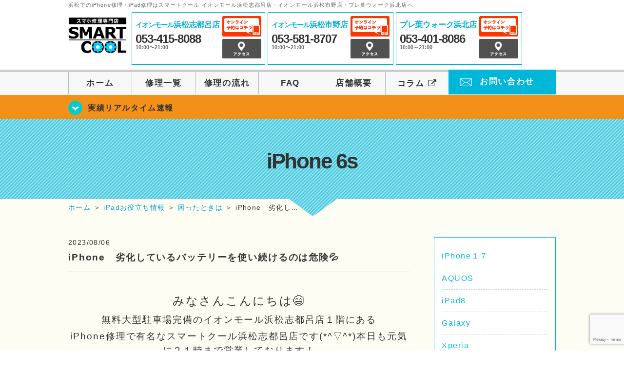

--- FILE ---
content_type: text/html; charset=UTF-8
request_url: https://smartcool-hamamatsu.com/ipad-info/ipad-tips/13545
body_size: 15701
content:
<!DOCTYPE HTML>
<html lang="ja">

<head>

  <!-- メタエリアここから -->
  <meta charset="UTF-8">
      <meta name="viewport" content="width=1110" />
    <!-- メタエリアここまで -->

  <!--meta name="description" content="浜松でのiPhone修理・iPad修理はスマートクールイオンモール浜松志都呂店、イオンモール浜松市野店、プレ葉ウォーク浜北店へ。スマートフォンのガラス割れやバッテリー交換、水没復旧対応などアイフォン・アイパッドが壊れた時の修理に関する事はご相談ください。" /-->
  <meta name="keywords"
    content="静岡,イオンモール浜松志都呂,プレ葉ウォーク浜北,iPhone修理,イオンモール浜松市野,アイフォン修理,アイフォーン修理,iPad修理,アイパッド修理,ウイステ,フロントガラス修理交換,画面割れ,ホームボタン修理,iPhoneバッテリー交換,水没修理,スピーカー修理,無料診断" />

  <!--ファビコン・ウェブクリップ　ここから-->
  <link rel="shortcut icon" href="https://smartcool-hamamatsu.com/wp-content/themes/smartcool-triple/images/common/favicon.ico">
  <link rel="apple-touch-icon" href="https://smartcool-hamamatsu.com/wp-content/themes/smartcool-triple/images/common/favicon.ico">
  <!--ファビコン・ウェブクリップ　ここまで-->

  <!-- スタイルシート読み込みここから -->
  <link rel="stylesheet" href="https://smartcool-hamamatsu.com/wp-content/themes/smartcool-triple/css/common.css">
  <link rel="stylesheet" href="https://smartcool-hamamatsu.com/wp-content/themes/smartcool-triple/css/layout.css?v221105">
  <link rel="stylesheet" href="https://smartcool-hamamatsu.com/wp-content/themes/smartcool-triple/css/parts.css?230524">
  <link rel="stylesheet" href="https://smartcool-hamamatsu.com/wp-content/themes/smartcool-triple/css/font-awesome.min.css">
  <link rel="stylesheet" href="https://smartcool-hamamatsu.com/wp-content/themes/smartcool-triple/css/slider-pro.min.css">
  <link rel="stylesheet" href="https://smartcool-hamamatsu.com/wp-content/themes/smartcool-triple/css/price-table.css">
  <link rel="stylesheet" href="https://smartcool-hamamatsu.com/wp-content/themes/smartcool-triple/js/SlickNav/dist/slicknav.css" />
  <link rel="stylesheet"
    href="https://synergy-global.co.jp/sc-common/top-latest-info/top-latest-info.css?1.0.1">
  <!-- スタイルシート読み込みここまで -->

  <!-- JS読み込みここから -->
  <script src="https://smartcool-hamamatsu.com/wp-content/themes/smartcool-triple/js/jquery-1.11.2.min.js"></script>
  <script src="https://smartcool-hamamatsu.com/wp-content/themes/smartcool-triple/js/setup.js"></script>
  <script src="https://smartcool-hamamatsu.com/wp-content/themes/smartcool-triple/js/jquery.sliderPro.min.js"></script>
  <script src="https://smartcool-hamamatsu.com/wp-content/themes/smartcool-triple/js/SlickNav/dist/jquery.slicknav.min.js"></script>
  <!-- JS読み込みここまで -->

  <!--[if lt IE 9]（編集不可領域）-->
  <script src="https://smartcool-hamamatsu.com/wp-content/themes/smartcool-triple/js/html5shiv.js"></script>
  <script src="https://smartcool-hamamatsu.com/wp-content/themes/smartcool-triple/js/selectivizr.js"></script>
  <script src="https://smartcool-hamamatsu.com/wp-content/themes/smartcool-triple/js/respond.js"></script>
  <!-- [endif] -->

  <!-- スクリプト記述ここから -->
  <script>
    $(document).ready(function($) {
      $('#slider').fadeIn(500);
      $('#slider').sliderPro({
        width: 1000, //横幅
        height: 400,
        touchSwipe: false,
        arrows: true, //左右の矢印
        buttons: false, //ナビゲーションボタンを出す
        slideDistance: 0, //スライド同士の距離
        visibleSize: '100%', //前後のスライドを表示
        breakpoints: {
          640: {
            width: 1000, //横幅
            responsive: true,
          }
        }
      });
    });
  </script>
  <script>
    $(function() {
      $('#menu').slicknav({
        label: ''
      });
    });
  </script>
  <script>
    $(document).ready(function() {
      $('.faq-open').each(function() {
        $(this).css("height", $(this).height() + "px");
      });
      $('.faq-open:not(:first)').hide();
      $('.faq-btn').click(function() {
        $(this).next('.faq-open').slideToggle('slow').siblings('.faq-open').slideUp('slow');
        $(this).siblings('.faq-btn').removeClass('active');
        $(this).toggleClass('active');
      });
    });
  </script>
  <!-- スクリプト記述ここまで -->
  <meta name='robots' content='index, follow, max-image-preview:large, max-snippet:-1, max-video-preview:-1' />
	<style>img:is([sizes="auto" i], [sizes^="auto," i]) { contain-intrinsic-size: 3000px 1500px }</style>
	
	<!-- This site is optimized with the Yoast SEO plugin v26.1 - https://yoast.com/wordpress/plugins/seo/ -->
	<title>iPhone　劣化しているバッテリーを使い続けるのは危険💦 | iPhone修理静岡 浜松市 | スマートクール イオンモー浜松志都呂・イオンモール浜松市野店・プレ葉ウォーク浜北店</title>
	<meta name="description" content="みなさんこんにちは😄 無料大型駐車場完備のイオンモール浜松志都呂店１階にある" />
	<link rel="canonical" href="https://smartcool-hamamatsu.com/ipad-info/ipad-tips/13545" />
	<meta property="og:locale" content="ja_JP" />
	<meta property="og:type" content="article" />
	<meta property="og:title" content="iPhone　劣化しているバッテリーを使い続けるのは危険💦 | iPhone修理静岡 浜松市 | スマートクール イオンモー浜松志都呂・イオンモール浜松市野店・プレ葉ウォーク浜北店" />
	<meta property="og:description" content="みなさんこんにちは😄 無料大型駐車場完備のイオンモール浜松志都呂店１階にある" />
	<meta property="og:url" content="https://smartcool-hamamatsu.com/ipad-info/ipad-tips/13545" />
	<meta property="og:site_name" content="iPhone修理静岡 浜松市 | スマートクール イオンモー浜松志都呂・イオンモール浜松市野店・プレ葉ウォーク浜北店" />
	<meta property="article:published_time" content="2023-08-06T05:02:37+00:00" />
	<meta property="og:image" content="https://i1.wp.com/smartcool-hamamatsu.com/wp-content/uploads/2021/04/c0093c16c24c21e62776172be343c9bb.png?resize=300%2C65&amp;ssl=1" />
	<meta name="author" content="スマートクール イオンモール浜松志都呂店" />
	<meta name="twitter:card" content="summary_large_image" />
	<meta name="twitter:label1" content="執筆者" />
	<meta name="twitter:data1" content="スマートクール イオンモール浜松志都呂店" />
	<script type="application/ld+json" class="yoast-schema-graph">{"@context":"https://schema.org","@graph":[{"@type":"Article","@id":"https://smartcool-hamamatsu.com/ipad-info/ipad-tips/13545#article","isPartOf":{"@id":"https://smartcool-hamamatsu.com/ipad-info/ipad-tips/13545"},"author":{"name":"スマートクール イオンモール浜松志都呂店","@id":"https://smartcool-hamamatsu.com/#/schema/person/28b0bdc518b8d498340ac3d4ef10607e"},"headline":"iPhone　劣化しているバッテリーを使い続けるのは危険💦","datePublished":"2023-08-06T05:02:37+00:00","mainEntityOfPage":{"@id":"https://smartcool-hamamatsu.com/ipad-info/ipad-tips/13545"},"wordCount":5,"publisher":{"@id":"https://smartcool-hamamatsu.com/#organization"},"image":{"@id":"https://smartcool-hamamatsu.com/ipad-info/ipad-tips/13545#primaryimage"},"thumbnailUrl":"https://i1.wp.com/smartcool-hamamatsu.com/wp-content/uploads/2021/04/c0093c16c24c21e62776172be343c9bb.png?resize=300%2C65&amp;ssl=1","keywords":["アイフォン電池交換","データそのままで電池交換完了","アイフォン電池膨張","アイフォン電池の劣化","apple","iPad","iPhone","iPhone修理","アイパッド","アイフォーン","あいふぉん","アイフォン，Ｉｐｈｏｎｅ，アイフォーン，浜松，イオン，イオンモール，浜松西区，舞阪駅，高塚駅，浜松駅，志都呂，浜松志都呂","アイホン","アップル","イオンモール浜松志都呂","スマートフォン修理","データそのまま","バッテリー","バッテリー寿命","バッテリ交換","パネル交換","劣化した電池は危ない","早い","浜松","浜松.イオンモール.志都呂","浜松市","浜松志都呂","浜松駅","液晶修理","画面つかない","画面交換","画面修理","画面割れ","画面割れ修理","磐田市","舞阪駅","西区","電池パック","電源","高塚駅"],"articleSection":["iPhone 6s","マメ知識","修理実績リアルタイム速報","困ったときは"],"inLanguage":"ja"},{"@type":"WebPage","@id":"https://smartcool-hamamatsu.com/ipad-info/ipad-tips/13545","url":"https://smartcool-hamamatsu.com/ipad-info/ipad-tips/13545","name":"iPhone　劣化しているバッテリーを使い続けるのは危険💦 | iPhone修理静岡 浜松市 | スマートクール イオンモー浜松志都呂・イオンモール浜松市野店・プレ葉ウォーク浜北店","isPartOf":{"@id":"https://smartcool-hamamatsu.com/#website"},"primaryImageOfPage":{"@id":"https://smartcool-hamamatsu.com/ipad-info/ipad-tips/13545#primaryimage"},"image":{"@id":"https://smartcool-hamamatsu.com/ipad-info/ipad-tips/13545#primaryimage"},"thumbnailUrl":"https://i1.wp.com/smartcool-hamamatsu.com/wp-content/uploads/2021/04/c0093c16c24c21e62776172be343c9bb.png?resize=300%2C65&amp;ssl=1","datePublished":"2023-08-06T05:02:37+00:00","description":"みなさんこんにちは😄 無料大型駐車場完備のイオンモール浜松志都呂店１階にある","inLanguage":"ja","potentialAction":[{"@type":"ReadAction","target":["https://smartcool-hamamatsu.com/ipad-info/ipad-tips/13545"]}]},{"@type":"ImageObject","inLanguage":"ja","@id":"https://smartcool-hamamatsu.com/ipad-info/ipad-tips/13545#primaryimage","url":"https://i1.wp.com/smartcool-hamamatsu.com/wp-content/uploads/2021/04/c0093c16c24c21e62776172be343c9bb.png?resize=300%2C65&amp;ssl=1","contentUrl":"https://i1.wp.com/smartcool-hamamatsu.com/wp-content/uploads/2021/04/c0093c16c24c21e62776172be343c9bb.png?resize=300%2C65&amp;ssl=1"},{"@type":"WebSite","@id":"https://smartcool-hamamatsu.com/#website","url":"https://smartcool-hamamatsu.com/","name":"iPhone修理静岡 浜松市 | スマートクール イオンモー浜松志都呂・イオンモール浜松市野店・プレ葉ウォーク浜北店","description":"","publisher":{"@id":"https://smartcool-hamamatsu.com/#organization"},"potentialAction":[{"@type":"SearchAction","target":{"@type":"EntryPoint","urlTemplate":"https://smartcool-hamamatsu.com/?s={search_term_string}"},"query-input":{"@type":"PropertyValueSpecification","valueRequired":true,"valueName":"search_term_string"}}],"inLanguage":"ja"},{"@type":"Organization","@id":"https://smartcool-hamamatsu.com/#organization","name":"スマートクール イオンモール浜松志都呂店・イオンモール浜松市野店","url":"https://smartcool-hamamatsu.com/","logo":{"@type":"ImageObject","inLanguage":"ja","@id":"https://smartcool-hamamatsu.com/#/schema/logo/image/","url":"https://i0.wp.com/smartcool-hamamatsu.com/wp-content/uploads/2020/03/logo_a-hamamatsushitoro.png?fit=556%2C146&ssl=1","contentUrl":"https://i0.wp.com/smartcool-hamamatsu.com/wp-content/uploads/2020/03/logo_a-hamamatsushitoro.png?fit=556%2C146&ssl=1","width":556,"height":146,"caption":"スマートクール イオンモール浜松志都呂店・イオンモール浜松市野店"},"image":{"@id":"https://smartcool-hamamatsu.com/#/schema/logo/image/"}},{"@type":"Person","@id":"https://smartcool-hamamatsu.com/#/schema/person/28b0bdc518b8d498340ac3d4ef10607e","name":"スマートクール イオンモール浜松志都呂店","image":{"@type":"ImageObject","inLanguage":"ja","@id":"https://smartcool-hamamatsu.com/#/schema/person/image/","url":"https://secure.gravatar.com/avatar/5cec489583baab6914064308ecd34288574fd46718c85217dbe50998c06ab1bf?s=96&d=mm&r=g","contentUrl":"https://secure.gravatar.com/avatar/5cec489583baab6914064308ecd34288574fd46718c85217dbe50998c06ab1bf?s=96&d=mm&r=g","caption":"スマートクール イオンモール浜松志都呂店"},"url":"https://smartcool-hamamatsu.com/author/sc_staff_a-hamamatsu"}]}</script>
	<!-- / Yoast SEO plugin. -->


<link rel='dns-prefetch' href='//stats.wp.com' />
<link rel='dns-prefetch' href='//widgets.wp.com' />
<link rel='dns-prefetch' href='//s0.wp.com' />
<link rel='dns-prefetch' href='//0.gravatar.com' />
<link rel='dns-prefetch' href='//1.gravatar.com' />
<link rel='dns-prefetch' href='//2.gravatar.com' />
<link rel='preconnect' href='//i0.wp.com' />
<script type="text/javascript">
/* <![CDATA[ */
window._wpemojiSettings = {"baseUrl":"https:\/\/s.w.org\/images\/core\/emoji\/16.0.1\/72x72\/","ext":".png","svgUrl":"https:\/\/s.w.org\/images\/core\/emoji\/16.0.1\/svg\/","svgExt":".svg","source":{"concatemoji":"https:\/\/smartcool-hamamatsu.com\/wp-includes\/js\/wp-emoji-release.min.js?ver=6.8.3"}};
/*! This file is auto-generated */
!function(s,n){var o,i,e;function c(e){try{var t={supportTests:e,timestamp:(new Date).valueOf()};sessionStorage.setItem(o,JSON.stringify(t))}catch(e){}}function p(e,t,n){e.clearRect(0,0,e.canvas.width,e.canvas.height),e.fillText(t,0,0);var t=new Uint32Array(e.getImageData(0,0,e.canvas.width,e.canvas.height).data),a=(e.clearRect(0,0,e.canvas.width,e.canvas.height),e.fillText(n,0,0),new Uint32Array(e.getImageData(0,0,e.canvas.width,e.canvas.height).data));return t.every(function(e,t){return e===a[t]})}function u(e,t){e.clearRect(0,0,e.canvas.width,e.canvas.height),e.fillText(t,0,0);for(var n=e.getImageData(16,16,1,1),a=0;a<n.data.length;a++)if(0!==n.data[a])return!1;return!0}function f(e,t,n,a){switch(t){case"flag":return n(e,"\ud83c\udff3\ufe0f\u200d\u26a7\ufe0f","\ud83c\udff3\ufe0f\u200b\u26a7\ufe0f")?!1:!n(e,"\ud83c\udde8\ud83c\uddf6","\ud83c\udde8\u200b\ud83c\uddf6")&&!n(e,"\ud83c\udff4\udb40\udc67\udb40\udc62\udb40\udc65\udb40\udc6e\udb40\udc67\udb40\udc7f","\ud83c\udff4\u200b\udb40\udc67\u200b\udb40\udc62\u200b\udb40\udc65\u200b\udb40\udc6e\u200b\udb40\udc67\u200b\udb40\udc7f");case"emoji":return!a(e,"\ud83e\udedf")}return!1}function g(e,t,n,a){var r="undefined"!=typeof WorkerGlobalScope&&self instanceof WorkerGlobalScope?new OffscreenCanvas(300,150):s.createElement("canvas"),o=r.getContext("2d",{willReadFrequently:!0}),i=(o.textBaseline="top",o.font="600 32px Arial",{});return e.forEach(function(e){i[e]=t(o,e,n,a)}),i}function t(e){var t=s.createElement("script");t.src=e,t.defer=!0,s.head.appendChild(t)}"undefined"!=typeof Promise&&(o="wpEmojiSettingsSupports",i=["flag","emoji"],n.supports={everything:!0,everythingExceptFlag:!0},e=new Promise(function(e){s.addEventListener("DOMContentLoaded",e,{once:!0})}),new Promise(function(t){var n=function(){try{var e=JSON.parse(sessionStorage.getItem(o));if("object"==typeof e&&"number"==typeof e.timestamp&&(new Date).valueOf()<e.timestamp+604800&&"object"==typeof e.supportTests)return e.supportTests}catch(e){}return null}();if(!n){if("undefined"!=typeof Worker&&"undefined"!=typeof OffscreenCanvas&&"undefined"!=typeof URL&&URL.createObjectURL&&"undefined"!=typeof Blob)try{var e="postMessage("+g.toString()+"("+[JSON.stringify(i),f.toString(),p.toString(),u.toString()].join(",")+"));",a=new Blob([e],{type:"text/javascript"}),r=new Worker(URL.createObjectURL(a),{name:"wpTestEmojiSupports"});return void(r.onmessage=function(e){c(n=e.data),r.terminate(),t(n)})}catch(e){}c(n=g(i,f,p,u))}t(n)}).then(function(e){for(var t in e)n.supports[t]=e[t],n.supports.everything=n.supports.everything&&n.supports[t],"flag"!==t&&(n.supports.everythingExceptFlag=n.supports.everythingExceptFlag&&n.supports[t]);n.supports.everythingExceptFlag=n.supports.everythingExceptFlag&&!n.supports.flag,n.DOMReady=!1,n.readyCallback=function(){n.DOMReady=!0}}).then(function(){return e}).then(function(){var e;n.supports.everything||(n.readyCallback(),(e=n.source||{}).concatemoji?t(e.concatemoji):e.wpemoji&&e.twemoji&&(t(e.twemoji),t(e.wpemoji)))}))}((window,document),window._wpemojiSettings);
/* ]]> */
</script>
<link rel='stylesheet' id='jetpack_related-posts-css' href='https://smartcool-hamamatsu.com/wp-content/plugins/jetpack/modules/related-posts/related-posts.css?ver=20240116' type='text/css' media='all' />
<style id='wp-emoji-styles-inline-css' type='text/css'>

	img.wp-smiley, img.emoji {
		display: inline !important;
		border: none !important;
		box-shadow: none !important;
		height: 1em !important;
		width: 1em !important;
		margin: 0 0.07em !important;
		vertical-align: -0.1em !important;
		background: none !important;
		padding: 0 !important;
	}
</style>
<link rel='stylesheet' id='wp-block-library-css' href='https://smartcool-hamamatsu.com/wp-includes/css/dist/block-library/style.min.css?ver=6.8.3' type='text/css' media='all' />
<style id='classic-theme-styles-inline-css' type='text/css'>
/*! This file is auto-generated */
.wp-block-button__link{color:#fff;background-color:#32373c;border-radius:9999px;box-shadow:none;text-decoration:none;padding:calc(.667em + 2px) calc(1.333em + 2px);font-size:1.125em}.wp-block-file__button{background:#32373c;color:#fff;text-decoration:none}
</style>
<link rel='stylesheet' id='mediaelement-css' href='https://smartcool-hamamatsu.com/wp-includes/js/mediaelement/mediaelementplayer-legacy.min.css?ver=4.2.17' type='text/css' media='all' />
<link rel='stylesheet' id='wp-mediaelement-css' href='https://smartcool-hamamatsu.com/wp-includes/js/mediaelement/wp-mediaelement.min.css?ver=6.8.3' type='text/css' media='all' />
<style id='jetpack-sharing-buttons-style-inline-css' type='text/css'>
.jetpack-sharing-buttons__services-list{display:flex;flex-direction:row;flex-wrap:wrap;gap:0;list-style-type:none;margin:5px;padding:0}.jetpack-sharing-buttons__services-list.has-small-icon-size{font-size:12px}.jetpack-sharing-buttons__services-list.has-normal-icon-size{font-size:16px}.jetpack-sharing-buttons__services-list.has-large-icon-size{font-size:24px}.jetpack-sharing-buttons__services-list.has-huge-icon-size{font-size:36px}@media print{.jetpack-sharing-buttons__services-list{display:none!important}}.editor-styles-wrapper .wp-block-jetpack-sharing-buttons{gap:0;padding-inline-start:0}ul.jetpack-sharing-buttons__services-list.has-background{padding:1.25em 2.375em}
</style>
<style id='global-styles-inline-css' type='text/css'>
:root{--wp--preset--aspect-ratio--square: 1;--wp--preset--aspect-ratio--4-3: 4/3;--wp--preset--aspect-ratio--3-4: 3/4;--wp--preset--aspect-ratio--3-2: 3/2;--wp--preset--aspect-ratio--2-3: 2/3;--wp--preset--aspect-ratio--16-9: 16/9;--wp--preset--aspect-ratio--9-16: 9/16;--wp--preset--color--black: #000000;--wp--preset--color--cyan-bluish-gray: #abb8c3;--wp--preset--color--white: #ffffff;--wp--preset--color--pale-pink: #f78da7;--wp--preset--color--vivid-red: #cf2e2e;--wp--preset--color--luminous-vivid-orange: #ff6900;--wp--preset--color--luminous-vivid-amber: #fcb900;--wp--preset--color--light-green-cyan: #7bdcb5;--wp--preset--color--vivid-green-cyan: #00d084;--wp--preset--color--pale-cyan-blue: #8ed1fc;--wp--preset--color--vivid-cyan-blue: #0693e3;--wp--preset--color--vivid-purple: #9b51e0;--wp--preset--gradient--vivid-cyan-blue-to-vivid-purple: linear-gradient(135deg,rgba(6,147,227,1) 0%,rgb(155,81,224) 100%);--wp--preset--gradient--light-green-cyan-to-vivid-green-cyan: linear-gradient(135deg,rgb(122,220,180) 0%,rgb(0,208,130) 100%);--wp--preset--gradient--luminous-vivid-amber-to-luminous-vivid-orange: linear-gradient(135deg,rgba(252,185,0,1) 0%,rgba(255,105,0,1) 100%);--wp--preset--gradient--luminous-vivid-orange-to-vivid-red: linear-gradient(135deg,rgba(255,105,0,1) 0%,rgb(207,46,46) 100%);--wp--preset--gradient--very-light-gray-to-cyan-bluish-gray: linear-gradient(135deg,rgb(238,238,238) 0%,rgb(169,184,195) 100%);--wp--preset--gradient--cool-to-warm-spectrum: linear-gradient(135deg,rgb(74,234,220) 0%,rgb(151,120,209) 20%,rgb(207,42,186) 40%,rgb(238,44,130) 60%,rgb(251,105,98) 80%,rgb(254,248,76) 100%);--wp--preset--gradient--blush-light-purple: linear-gradient(135deg,rgb(255,206,236) 0%,rgb(152,150,240) 100%);--wp--preset--gradient--blush-bordeaux: linear-gradient(135deg,rgb(254,205,165) 0%,rgb(254,45,45) 50%,rgb(107,0,62) 100%);--wp--preset--gradient--luminous-dusk: linear-gradient(135deg,rgb(255,203,112) 0%,rgb(199,81,192) 50%,rgb(65,88,208) 100%);--wp--preset--gradient--pale-ocean: linear-gradient(135deg,rgb(255,245,203) 0%,rgb(182,227,212) 50%,rgb(51,167,181) 100%);--wp--preset--gradient--electric-grass: linear-gradient(135deg,rgb(202,248,128) 0%,rgb(113,206,126) 100%);--wp--preset--gradient--midnight: linear-gradient(135deg,rgb(2,3,129) 0%,rgb(40,116,252) 100%);--wp--preset--font-size--small: 13px;--wp--preset--font-size--medium: 20px;--wp--preset--font-size--large: 36px;--wp--preset--font-size--x-large: 42px;--wp--preset--spacing--20: 0.44rem;--wp--preset--spacing--30: 0.67rem;--wp--preset--spacing--40: 1rem;--wp--preset--spacing--50: 1.5rem;--wp--preset--spacing--60: 2.25rem;--wp--preset--spacing--70: 3.38rem;--wp--preset--spacing--80: 5.06rem;--wp--preset--shadow--natural: 6px 6px 9px rgba(0, 0, 0, 0.2);--wp--preset--shadow--deep: 12px 12px 50px rgba(0, 0, 0, 0.4);--wp--preset--shadow--sharp: 6px 6px 0px rgba(0, 0, 0, 0.2);--wp--preset--shadow--outlined: 6px 6px 0px -3px rgba(255, 255, 255, 1), 6px 6px rgba(0, 0, 0, 1);--wp--preset--shadow--crisp: 6px 6px 0px rgba(0, 0, 0, 1);}:where(.is-layout-flex){gap: 0.5em;}:where(.is-layout-grid){gap: 0.5em;}body .is-layout-flex{display: flex;}.is-layout-flex{flex-wrap: wrap;align-items: center;}.is-layout-flex > :is(*, div){margin: 0;}body .is-layout-grid{display: grid;}.is-layout-grid > :is(*, div){margin: 0;}:where(.wp-block-columns.is-layout-flex){gap: 2em;}:where(.wp-block-columns.is-layout-grid){gap: 2em;}:where(.wp-block-post-template.is-layout-flex){gap: 1.25em;}:where(.wp-block-post-template.is-layout-grid){gap: 1.25em;}.has-black-color{color: var(--wp--preset--color--black) !important;}.has-cyan-bluish-gray-color{color: var(--wp--preset--color--cyan-bluish-gray) !important;}.has-white-color{color: var(--wp--preset--color--white) !important;}.has-pale-pink-color{color: var(--wp--preset--color--pale-pink) !important;}.has-vivid-red-color{color: var(--wp--preset--color--vivid-red) !important;}.has-luminous-vivid-orange-color{color: var(--wp--preset--color--luminous-vivid-orange) !important;}.has-luminous-vivid-amber-color{color: var(--wp--preset--color--luminous-vivid-amber) !important;}.has-light-green-cyan-color{color: var(--wp--preset--color--light-green-cyan) !important;}.has-vivid-green-cyan-color{color: var(--wp--preset--color--vivid-green-cyan) !important;}.has-pale-cyan-blue-color{color: var(--wp--preset--color--pale-cyan-blue) !important;}.has-vivid-cyan-blue-color{color: var(--wp--preset--color--vivid-cyan-blue) !important;}.has-vivid-purple-color{color: var(--wp--preset--color--vivid-purple) !important;}.has-black-background-color{background-color: var(--wp--preset--color--black) !important;}.has-cyan-bluish-gray-background-color{background-color: var(--wp--preset--color--cyan-bluish-gray) !important;}.has-white-background-color{background-color: var(--wp--preset--color--white) !important;}.has-pale-pink-background-color{background-color: var(--wp--preset--color--pale-pink) !important;}.has-vivid-red-background-color{background-color: var(--wp--preset--color--vivid-red) !important;}.has-luminous-vivid-orange-background-color{background-color: var(--wp--preset--color--luminous-vivid-orange) !important;}.has-luminous-vivid-amber-background-color{background-color: var(--wp--preset--color--luminous-vivid-amber) !important;}.has-light-green-cyan-background-color{background-color: var(--wp--preset--color--light-green-cyan) !important;}.has-vivid-green-cyan-background-color{background-color: var(--wp--preset--color--vivid-green-cyan) !important;}.has-pale-cyan-blue-background-color{background-color: var(--wp--preset--color--pale-cyan-blue) !important;}.has-vivid-cyan-blue-background-color{background-color: var(--wp--preset--color--vivid-cyan-blue) !important;}.has-vivid-purple-background-color{background-color: var(--wp--preset--color--vivid-purple) !important;}.has-black-border-color{border-color: var(--wp--preset--color--black) !important;}.has-cyan-bluish-gray-border-color{border-color: var(--wp--preset--color--cyan-bluish-gray) !important;}.has-white-border-color{border-color: var(--wp--preset--color--white) !important;}.has-pale-pink-border-color{border-color: var(--wp--preset--color--pale-pink) !important;}.has-vivid-red-border-color{border-color: var(--wp--preset--color--vivid-red) !important;}.has-luminous-vivid-orange-border-color{border-color: var(--wp--preset--color--luminous-vivid-orange) !important;}.has-luminous-vivid-amber-border-color{border-color: var(--wp--preset--color--luminous-vivid-amber) !important;}.has-light-green-cyan-border-color{border-color: var(--wp--preset--color--light-green-cyan) !important;}.has-vivid-green-cyan-border-color{border-color: var(--wp--preset--color--vivid-green-cyan) !important;}.has-pale-cyan-blue-border-color{border-color: var(--wp--preset--color--pale-cyan-blue) !important;}.has-vivid-cyan-blue-border-color{border-color: var(--wp--preset--color--vivid-cyan-blue) !important;}.has-vivid-purple-border-color{border-color: var(--wp--preset--color--vivid-purple) !important;}.has-vivid-cyan-blue-to-vivid-purple-gradient-background{background: var(--wp--preset--gradient--vivid-cyan-blue-to-vivid-purple) !important;}.has-light-green-cyan-to-vivid-green-cyan-gradient-background{background: var(--wp--preset--gradient--light-green-cyan-to-vivid-green-cyan) !important;}.has-luminous-vivid-amber-to-luminous-vivid-orange-gradient-background{background: var(--wp--preset--gradient--luminous-vivid-amber-to-luminous-vivid-orange) !important;}.has-luminous-vivid-orange-to-vivid-red-gradient-background{background: var(--wp--preset--gradient--luminous-vivid-orange-to-vivid-red) !important;}.has-very-light-gray-to-cyan-bluish-gray-gradient-background{background: var(--wp--preset--gradient--very-light-gray-to-cyan-bluish-gray) !important;}.has-cool-to-warm-spectrum-gradient-background{background: var(--wp--preset--gradient--cool-to-warm-spectrum) !important;}.has-blush-light-purple-gradient-background{background: var(--wp--preset--gradient--blush-light-purple) !important;}.has-blush-bordeaux-gradient-background{background: var(--wp--preset--gradient--blush-bordeaux) !important;}.has-luminous-dusk-gradient-background{background: var(--wp--preset--gradient--luminous-dusk) !important;}.has-pale-ocean-gradient-background{background: var(--wp--preset--gradient--pale-ocean) !important;}.has-electric-grass-gradient-background{background: var(--wp--preset--gradient--electric-grass) !important;}.has-midnight-gradient-background{background: var(--wp--preset--gradient--midnight) !important;}.has-small-font-size{font-size: var(--wp--preset--font-size--small) !important;}.has-medium-font-size{font-size: var(--wp--preset--font-size--medium) !important;}.has-large-font-size{font-size: var(--wp--preset--font-size--large) !important;}.has-x-large-font-size{font-size: var(--wp--preset--font-size--x-large) !important;}
:where(.wp-block-post-template.is-layout-flex){gap: 1.25em;}:where(.wp-block-post-template.is-layout-grid){gap: 1.25em;}
:where(.wp-block-columns.is-layout-flex){gap: 2em;}:where(.wp-block-columns.is-layout-grid){gap: 2em;}
:root :where(.wp-block-pullquote){font-size: 1.5em;line-height: 1.6;}
</style>
<link rel='stylesheet' id='contact-form-7-css' href='https://smartcool-hamamatsu.com/wp-content/plugins/contact-form-7/includes/css/styles.css?ver=6.1.2' type='text/css' media='all' />
<link rel='stylesheet' id='jetpack_likes-css' href='https://smartcool-hamamatsu.com/wp-content/plugins/jetpack/modules/likes/style.css?ver=15.0.2' type='text/css' media='all' />
<link rel='stylesheet' id='wp-pagenavi-css' href='https://smartcool-hamamatsu.com/wp-content/plugins/wp-pagenavi/pagenavi-css.css?ver=2.70' type='text/css' media='all' />
<script type="text/javascript" id="jetpack_related-posts-js-extra">
/* <![CDATA[ */
var related_posts_js_options = {"post_heading":"h4"};
/* ]]> */
</script>
<script type="text/javascript" src="https://smartcool-hamamatsu.com/wp-content/plugins/jetpack/_inc/build/related-posts/related-posts.min.js?ver=20240116" id="jetpack_related-posts-js"></script>
<link rel="https://api.w.org/" href="https://smartcool-hamamatsu.com/wp-json/" /><link rel="alternate" title="JSON" type="application/json" href="https://smartcool-hamamatsu.com/wp-json/wp/v2/posts/13545" /><link rel="EditURI" type="application/rsd+xml" title="RSD" href="https://smartcool-hamamatsu.com/xmlrpc.php?rsd" />
<meta name="generator" content="WordPress 6.8.3" />
<link rel='shortlink' href='https://smartcool-hamamatsu.com/?p=13545' />
<link rel="alternate" title="oEmbed (JSON)" type="application/json+oembed" href="https://smartcool-hamamatsu.com/wp-json/oembed/1.0/embed?url=https%3A%2F%2Fsmartcool-hamamatsu.com%2Fipad-info%2Fipad-tips%2F13545" />
<link rel="alternate" title="oEmbed (XML)" type="text/xml+oembed" href="https://smartcool-hamamatsu.com/wp-json/oembed/1.0/embed?url=https%3A%2F%2Fsmartcool-hamamatsu.com%2Fipad-info%2Fipad-tips%2F13545&#038;format=xml" />
	<style>img#wpstats{display:none}</style>
		<script type="application/ld+json">{
    "@context": "http://schema.org",
    "@type": "Article",
    "headline": "iPhone　劣化しているバッテリーを使い続けるのは危険💦",
    "author": {
        "@type": "Person",
        "name": "スマートクール イオンモール浜松志都呂店"
    },
    "datePublished": "2023-08-06",
    "dateModified": "2023-08-06",
    "articleSection": [
        "iPhone 6s",
        "マメ知識",
        "修理実績リアルタイム速報",
        "困ったときは"
    ],
    "url": "https://smartcool-hamamatsu.com/ipad-info/ipad-tips/13545",
    "mainEntityOfPage": {
        "@type": "WebPage",
        "@id": "https://smartcool-hamamatsu.com/ipad-info/ipad-tips/13545"
    },
    "publisher": {
        "@type": "Organization",
        "name": "iPhone修理静岡 浜松市 | スマートクール イオンモー浜松志都呂・イオンモール浜松市野店・プレ葉ウォーク浜北店",
        "logo": {
            "@type": "ImageObject",
            "url": "https://smartcool-hamamatsu.com/wp-content/themes/smartcool-triple/images/common/img_logo.png"
        }
    },
    "image": {
        "@type": "ImageObject",
        "url": "https://smartcool-hamamatsu.com/wp-content/themes/smartcool-triple/images/common/img_logo.png"
    }
}</script>
<style type="text/css">.recentcomments a{display:inline !important;padding:0 !important;margin:0 !important;}</style>  <!-- 必須テンプレートタグ -->

  <script type="text/javascript">
    jQuery(function($) {
      'use strict';
      $('.hamburger-menu').click(function(e) {
        e.preventDefault();
        if ($(this).hasClass('active')) {
          $(this).removeClass('active');
          $('.menu-overlay').fadeToggle('fast', 'linear');
          $('.menu .menu-list').slideToggle('slow', 'swing');
          $('.hamburger-menu-wrapper').toggleClass('bounce-effect');
        } else {
          $(this).addClass('active');
          $('.menu-overlay').fadeToggle('fast', 'linear');
          $('.menu .menu-list').slideToggle('slow', 'swing');
          $('.hamburger-menu-wrapper').toggleClass('bounce-effect');
        }
      });
    });
  </script>
  <!-- Google tag (gtag.js) -->
<script async src="https://www.googletagmanager.com/gtag/js?id=G-4TSF9X7010"></script>
<script>
  window.dataLayer = window.dataLayer || [];
  function gtag(){dataLayer.push(arguments);}
  gtag('js', new Date());

  gtag('config', 'G-4TSF9X7010');
  gtag('config', 'UA-109489983-33');
</script></head>

<body>

  <article id="conbox">
    <header id="header">
      <h1 class="header-logo-txt">浜松でのiPhone修理・iPad修理はスマートクール イオンモール浜松志都呂店・イオンモール浜松市野店・プレ葉ウォーク浜北店へ</h1>

      <div class="header-inner clearfix">
        <div class="header-logo-box">
          <a href="https://smartcool-hamamatsu.com/"><img
              src="https://smartcool-hamamatsu.com/wp-content/themes/smartcool-triple/images/common/new_logo2_pc.png" width="100%"
              alt="スマートクール 浜松" /></a>
        </div>
        <div class="header-logo-box-sp">
          <a href="https://smartcool-hamamatsu.com/"><img
              src="https://smartcool-hamamatsu.com/wp-content/themes/smartcool-triple/images/common/new_logo_sp.png" width="100%"
              alt="スマートクール 浜松" /></a>
        </div>
        <!-- /logo-box -->

        <!-- infoここから -->
        <div class="header-info-box header-info-box-pc clearfix">

          <div class="header-tel-box header-tel-box-01">
            <div>
              <p class="header-store-name"><a
                  href="https://smartcool-hamamatsu.com/about/#access01"><span>イオンモール</span>浜松志都呂店</a></p>
              <p class="header-tel">053-415-8088</p>
              <p class="header-time">10:00〜21:00 </p>
              <!--p class="header-temporary">※現在10:00-20:00</p-->
            </div>
            <div class="header-store-btn">
              <p class="header-tel-box-btn rps"><a href="https://select-type.com/rsv/?id=e5QVi7Nf6r8&c_id=88745&w_flg=1"
                  target="_blank"><img src="https://smartcool-hamamatsu.com/wp-content/themes/smartcool-triple/images/common/btn_reserve.jpg"
                    alt="ネット予約"></a></p>
              <p class="header-tel-box-btn rps"><a href="https://smartcool-hamamatsu.com/about/#access01"><img
                    src="https://smartcool-hamamatsu.com/wp-content/themes/smartcool-triple/images/common/btn_access.png" alt="アクセス"></a></p>
            </div>
          </div>

          <div class="header-tel-box header-tel-box-01">
            <div>
              <p class="header-store-name"><a
                  href="https://smartcool-hamamatsu.com/about/#access02"><span>イオンモール</span>浜松市野店</a></p>
              <p class="header-tel">053-581-8707</p>
              <p class="header-time">10:00〜21:00 </p>
              <!--p class="header-temporary">※現在10:00-20:00</p-->
            </div>
            <div class="header-store-btn">
              <p class="header-tel-box-btn rps"><a
                  href="https://select-type.com/rsv/?id=GYUt4IaY6dw&c_id=126045&w_flg=1" target="_blank"><img
                    src="https://smartcool-hamamatsu.com/wp-content/themes/smartcool-triple/images/common/btn_reserve.jpg" alt="ネット予約"></a></p>
              <p class="header-tel-box-btn rps"><a href="https://smartcool-hamamatsu.com/about/#access02"><img
                    src="https://smartcool-hamamatsu.com/wp-content/themes/smartcool-triple/images/common/btn_access.png" alt="アクセス"></a></p>
            </div>
          </div>

          <div class="header-tel-box">
            <div>
              <p class="header-store-name"><a
                  href="https://smartcool-hamamatsu.com/about/#access03">プレ葉ウォーク浜北店</a></p>
              <p class="header-tel">053-401-8086</p>
              <p class="header-time">10:00～21:00</p>
              <!--p class="header-temporary">※現在10:00-20:00</p-->
            </div>
            <div class="header-store-btn">
              <p class="header-tel-box-btn rps"><a
                  href="https://select-type.com/rsv/?id=SLxYzzD-80o&c_id=151981&w_flg=1" target="_blank"><img
                    src="https://smartcool-hamamatsu.com/wp-content/themes/smartcool-triple/images/common/btn_reserve.jpg" alt="ネット予約"></a></p>
              <p class="header-tel-box-btn rps"><a href="https://smartcool-hamamatsu.com/about/#access03"><img
                    src="https://smartcool-hamamatsu.com/wp-content/themes/smartcool-triple/images/common/btn_access.png" alt="アクセス"></a></p>
            </div>
          </div>

        </div>
      </div>
      <!-- innerここまで -->

      <div class="menu-overlay"></div>
      <!-- SP MENU -->
      <div class="sp-fixed-header">
        <div class="menu">
          <div class="hamburger-menu-wrapper">
            <!--p class="menu-txt">MENU</p-->
            <button class="hamburger-menu">
              <span>toggle menu</span>
            </button>
          </div>
          <div class="menu-list">
            <a href="https://smartcool-hamamatsu.com/">ホーム</a><br>
            <a href="https://smartcool-hamamatsu.com/repair">修理一覧</a><br>
            <a href="https://smartcool-hamamatsu.com/flow">修理の流れ</a><br>
            <a href="https://smartcool-hamamatsu.com/faq">FAQ</a><br>
            <a href="https://smartcool-hamamatsu.com/about">店舗概要</a><br>
            <li><a href="https://smartcool-group.com/media" target="_blank">コラム <i style="font-size: inherit;padding: 0"
                  class="fa fa-external-link" aria-hidden="true"></i></a></li>
            <a href="https://smartcool-hamamatsu.com/contact">お問い合わせ</a><br>
          </div>
        </div>
      </div>
      <!-- スマホ用ナビここから -->
      <div class="sp-ico-menu">
        <div class="sp-store-wrap">
          <div class="header-tel-box header-tel-box-01">
            <div>
              <p class="header-store-name"><a
                  href="https://smartcool-hamamatsu.com/about/#access01"><span>イオンモール浜松志都呂店</span></a></p>
              <p class="header-tel">053-415-8088</p>
              <p class="header-time">10時〜21時</p>
              <!--p class="header-temporary">※現在10時-20時</p-->
            </div>
            <ul class="topMenu">
              <li><a href="https://select-type.com/rsv/?id=e5QVi7Nf6r8&c_id=88745&w_flg=1" target="blank"><i
                    class="fa fa-calendar-check-o" aria-hidden="true"></i><span>浜松志都呂<br>ネット予約</span></a></li>
              <li><a href="tel:053-415-8088"><i class="fa fa-phone"></i><span>浜松志都呂<br>発信</span></a></li>
            </ul>
          </div>
          <div class="header-tel-box header-tel-box-02">
            <div>
              <p class="header-store-name"><a
                  href="https://smartcool-hamamatsu.com/about/#access02"><span>イオンモール浜松市野店</span></a></p>
              <p class="header-tel">053-581-8707</p>
              <p class="header-time">10時〜21時</p>
              <!--p class="header-temporary">※現在10時-20時</p-->
            </div>
            <ul class="topMenu">
              <li><a href="https://select-type.com/rsv/?id=GYUt4IaY6dw&c_id=126045&w_flg=1" target="blank"><i
                    class="fa fa-calendar-check-o" aria-hidden="true"></i><span>浜松市野<br>ネット予約</span></a></li>
              <li><a href="tel:053-581-8707"><i class="fa fa-phone"></i><span>浜松市野<br>発信</span></a></li>
            </ul>
          </div>
          <div class="header-tel-box">
            <div>
              <p class="header-store-name"><a
                  href="https://smartcool-hamamatsu.com/about/#access03"><span>プレ葉ウォーク浜北店</span></a>
              <p class="header-tel">053-401-8086</p>
              <p class="header-time">10時〜21時</p>
              <!--p class="header-temporary">※現在10時-20時</p-->
            </div>
            <ul class="topMenu">
              <li><a href="https://select-type.com/rsv/?id=SLxYzzD-80o&c_id=151981&w_flg=1" target="blank"><i
                    class="fa fa-calendar-check-o" aria-hidden="true"></i><span>浜北<br>ネット予約</span></a></li>
              <li><a href="tel:053-401-8086"><i class="fa fa-phone"></i><span>浜北<br>発信</span></a></li>
            </ul>
          </div>
        </div>
      </div><!-- .sp-ico-menu -->
      <!-- スマホ用ナビここまで -->
      <!-- PC用ナビここから -->
      <nav>
        <ul id="globalnav">
          <li><a href="https://smartcool-hamamatsu.com/">ホーム</a></li>
          <li><a href="https://smartcool-hamamatsu.com/repair">修理一覧</a></li>
          <li><a href="https://smartcool-hamamatsu.com/flow">修理の流れ</a></li>
          <li><a href="https://smartcool-hamamatsu.com/faq">FAQ</a></li>
          <li><a href="https://smartcool-hamamatsu.com/about">店舗概要</a></li>
          <li><a href="https://smartcool-group.com/media" target="_blank">コラム <i style="font-size: inherit;padding: 0"
                class="fa fa-external-link" aria-hidden="true"></i></a></li>
          <li class="header-contact"><a href="https://smartcool-hamamatsu.com/contact">お問い合わせ</a></li>
        </ul>
        <!-- PC用ナビここまで -->
      </nav>
    </header>
    <!-- トップページメインイメージここから -->
          <section class="bg-top-eyecatch mb0">
        <div class="bg-eyecatch01">
          <div class="contents">
            <p class="campaign-info"><a href="https://smartcool-hamamatsu.com/realtime">実績リアルタイム速報</a></p>
          </div>
        </div>
      </section>

      <div class="img-sub">


                  <h2>
            iPhone 6s          </h2>
        
      </div><!-- /img-main-sub -->
        <!-- 下層メインイメージここまで -->

    <div id="wrapper">

      <!-- パンくずここから -->
              <div id="breadcrumbs" ><ul><li class="breadcrumb-top" itemscope itemtype="http://data-vocabulary.org/Breadcrumb"><a href="https://smartcool-hamamatsu.com/" itemprop="url"><span itemprop="title">ホーム</span></a></li><li>&nbsp;＞&nbsp;</li><li itemscope itemtype="http://data-vocabulary.org/Breadcrumb"><a href="https://smartcool-hamamatsu.com/ipad-info" itemprop="url"><span itemprop="title">iPadお役立ち情報</span></a></li><li>&nbsp;＞&nbsp;</li><li itemscope itemtype="http://data-vocabulary.org/Breadcrumb"><a href="https://smartcool-hamamatsu.com/ipad-info/ipad-trouble" itemprop="url"><span itemprop="title">困ったときは</span></a></li><li>&nbsp;＞&nbsp;</li><li>iPhone　劣化し…</li></ul></div>            <!-- パンくずここまで -->
<section>
<div class="contents">

<div class="contents-main">
 

<p class="post-date">2023/08/06</p>
<h2 class="post-title"><a href="https://smartcool-hamamatsu.com/ipad-info/ipad-tips/13545">iPhone　劣化しているバッテリーを使い続けるのは危険💦</a></h2>
<div class="single-post-content">
<p style="text-align: center;"><span style="font-size: 18pt;">みなさんこんにちは😄</span></p>
<p style="text-align: center;"><strong><span style="font-size: 14pt;">無</span><span style="font-size: 14pt;">料大型駐車場完備のイオンモール浜松志都呂店１階にある</span></strong></p>
<p style="text-align: center;"><strong><span style="font-size: 14pt;">iPhone修理で有名なスマートクール浜松志都呂店です(*^▽^*)本日も元気に２１時まで営業しております！</span></strong></p>
<p style="text-align: center;"><a href="https://i1.wp.com/smartcool-hamamatsu.com/wp-content/uploads/2021/04/c0093c16c24c21e62776172be343c9bb.png?ssl=1"><img decoding="async" src="https://i1.wp.com/smartcool-hamamatsu.com/wp-content/uploads/2021/04/c0093c16c24c21e62776172be343c9bb.png?resize=300%2C65&amp;ssl=1" alt="" width="300" height="65" class="alignnone size-full wp-image-9567 jetpack-lazy-image jetpack-lazy-image--handled" data-lazy-loaded="1" /></a></p>
<p style="text-align: center;"><span style="font-size: 14pt;">さて、今回ご紹介させていただくご修理は</span></p>
<p style="text-align: center;"><span style="font-size: 14pt;">あいふぉん６sのバッテリー交換のお客様、５年近く使用されているとのことで</span></p>
<p style="text-align: center;"><span style="font-size: 14pt;">バッテリーの最大容量が７３％になってしまっていました💦</span></p>
<p style="text-align: center;"><span style="font-size: 14pt;">電池の最大容量が８５％前後になったら劣化が進み交換する目安と言われているので</span></p>
<p style="text-align: center;"><span style="font-size: 14pt;">なるべく早く交換することをお勧めします☆彡</span></p>
<p style="text-align: center;"><span style="font-size: 14pt;">あと、<strong>設定から、バッテリーを選びバッテリー状態の所にサービス表示あれてる場合は</strong></span></p>
<p style="text-align: center;"><span style="font-size: 14pt;"><strong>めちゃくちゃ劣化しているので、すぐに交換が必要です！！！</strong></span></p>
<p style="text-align: center;"><a href="https://i2.wp.com/smartcool-hamamatsu.com/wp-content/uploads/2020/10/202010036VT-rotated.jpeg?ssl=1"><img fetchpriority="high" decoding="async" src="https://i1.wp.com/smartcool-hamamatsu.com/wp-content/uploads/2020/10/202010036VT-225x300.jpeg?resize=225%2C300&amp;ssl=1" alt="" width="225" height="300" class="alignnone size-medium wp-image-6309 jetpack-lazy-image jetpack-lazy-image--handled" data-recalc-dims="1" data-lazy-loaded="1" /></a><a href="https://i0.wp.com/smartcool-hamamatsu.com/wp-content/uploads/2020/09/c031737838d7ca3533e3bfb21d21826e.jpeg?ssl=1"></a></p>
<p style="text-align: center;"><span style="font-size: 14pt;">修理完了して無事最大容量が１００％になりました😄</span></p>
<p style="text-align: center;"><span style="font-size: 14pt;">お客様にも大変喜んで頂けてこちらも嬉しく思いますｗｗｗ</span></p>
<p style="text-align: center;"><a href="https://i1.wp.com/smartcool-hamamatsu.com/wp-content/uploads/2020/10/9fa2abebf367bf1ed8690544cd0aa8ab-5.jpg?ssl=1"><img decoding="async" src="https://i1.wp.com/smartcool-hamamatsu.com/wp-content/uploads/2020/10/9fa2abebf367bf1ed8690544cd0aa8ab-5.jpg?resize=300%2C300&amp;ssl=1" alt="" width="300" height="300" class="alignnone size-full wp-image-6310 jetpack-lazy-image jetpack-lazy-image--handled" data-recalc-dims="1" data-lazy-loaded="1" /></a></p>
<p style="text-align: center;"><strong><span style="font-size: 14pt;">スマートクールでは即日修理、データはそのままでお返しすることが出来ます！</span></strong></p>
<p style="text-align: center;"><strong><span style="font-size: 14pt;">修理以外にもスマホケースやガラスフィルム、コーティングも扱っております😆</span></strong></p>
<p style="text-align: center;"><strong><span style="font-size: 14pt;">お使いのスマートフォンでお困りの際は、是非スマートクール浜松志都呂店にお越しくださいませ</span></strong></p>
<p style="text-align: center;"><strong><span style="font-size: 14pt;">お電話でのご予約、お問い合わせはこちらから↓</span></strong></p>
<p style="text-align: center;"><strong><span style="font-size: 14pt;">📞０５３-４１５-８０８８</span></strong></p>
<p style="text-align: center;"><strong><span style="font-size: 14pt;"><a href="https://select-type.com/rsv/?id=e5QVi7Nf6r8&amp;c_id=88745&amp;w_flg">ネットご予約はこちらから☜</a></span></strong></p>
<p><a href="https://i0.wp.com/smartcool-hamamatsu.com/wp-content/uploads/2020/10/c0093c16c24c21e62776172be343c9bb-7.png?ssl=1"><img loading="lazy" decoding="async" src="https://i0.wp.com/smartcool-hamamatsu.com/wp-content/uploads/2020/10/c0093c16c24c21e62776172be343c9bb-7.png?resize=300%2C65&amp;ssl=1" alt="" width="300" height="65" class="alignnone size-full wp-image-6308 jetpack-lazy-image jetpack-lazy-image--handled aligncenter" data-recalc-dims="1" data-lazy-loaded="1" /></a></p>
<div class='sharedaddy sd-block sd-like jetpack-likes-widget-wrapper jetpack-likes-widget-unloaded' id='like-post-wrapper-174362103-13545-690f8ef0c1857' data-src='https://widgets.wp.com/likes/?ver=15.0.2#blog_id=174362103&amp;post_id=13545&amp;origin=smartcool-hamamatsu.com&amp;obj_id=174362103-13545-690f8ef0c1857' data-name='like-post-frame-174362103-13545-690f8ef0c1857' data-title='いいねまたはリブログ'><h3 class="sd-title">いいね:</h3><div class='likes-widget-placeholder post-likes-widget-placeholder' style='height: 55px;'><span class='button'><span>いいね</span></span> <span class="loading">読み込み中…</span></div><span class='sd-text-color'></span><a class='sd-link-color'></a></div>
<div id='jp-relatedposts' class='jp-relatedposts' >
	
</div></div>
<div class="single-post-prev">
<a href="https://smartcool-hamamatsu.com/iphone6s"><img src="https://smartcool-hamamatsu.com/wp-content/themes/smartcool-triple/images/common/btn_prev.gif" />
</a></div>

 

</div>

<div id="sidebar">
<section>
<div class="news_category">

<ul class="archive_list">
	<li class="cat-item cat-item-1338"><a href="https://smartcool-hamamatsu.com/iphone%ef%bc%91%ef%bc%97">iPhone１７</a>
</li>
	<li class="cat-item cat-item-1276"><a href="https://smartcool-hamamatsu.com/aquos">AQUOS</a>
</li>
	<li class="cat-item cat-item-1253"><a href="https://smartcool-hamamatsu.com/ipad8">iPad8</a>
</li>
	<li class="cat-item cat-item-1248"><a href="https://smartcool-hamamatsu.com/galaxy">Galaxy</a>
</li>
	<li class="cat-item cat-item-1246"><a href="https://smartcool-hamamatsu.com/xperia">Xperia</a>
</li>
	<li class="cat-item cat-item-1233"><a href="https://smartcool-hamamatsu.com/switch%e6%9c%89%e6%a9%9fel">Switch有機EL</a>
</li>
	<li class="cat-item cat-item-1156"><a href="https://smartcool-hamamatsu.com/%e3%82%b9%e3%83%9e%e3%83%9b">スマホ</a>
</li>
	<li class="cat-item cat-item-1120"><a href="https://smartcool-hamamatsu.com/iphone%ef%bc%91%ef%bc%95">iPhone１５</a>
</li>
	<li class="cat-item cat-item-1119"><a href="https://smartcool-hamamatsu.com/iphone%ef%bc%91%ef%bc%95pro">iPhone１５Pro</a>
</li>
	<li class="cat-item cat-item-1047"><a href="https://smartcool-hamamatsu.com/switchlite">switchlite</a>
</li>
	<li class="cat-item cat-item-1033"><a href="https://smartcool-hamamatsu.com/iphone%ef%bc%91%ef%bc%94promax">iPhone１４ProMax</a>
</li>
	<li class="cat-item cat-item-1032"><a href="https://smartcool-hamamatsu.com/iphone%ef%bc%91%ef%bc%94plus">iPhone１４Plus</a>
</li>
	<li class="cat-item cat-item-1031"><a href="https://smartcool-hamamatsu.com/iphone%ef%bc%91%ef%bc%94pro">iPhone１４Pro</a>
</li>
	<li class="cat-item cat-item-1030"><a href="https://smartcool-hamamatsu.com/%ef%bd%89%ef%bd%90%ef%bd%88%ef%bd%8f%ef%bd%8e%ef%bd%8514">ｉＰｈｏｎｅ14</a>
</li>
	<li class="cat-item cat-item-956"><a href="https://smartcool-hamamatsu.com/ipadpro">iPadPro</a>
</li>
	<li class="cat-item cat-item-923"><a href="https://smartcool-hamamatsu.com/ipad%ef%bc%95">iPad５</a>
</li>
	<li class="cat-item cat-item-922"><a href="https://smartcool-hamamatsu.com/applewatch">applewatch</a>
</li>
	<li class="cat-item cat-item-914"><a href="https://smartcool-hamamatsu.com/iphonese3">iphoneSE3</a>
</li>
	<li class="cat-item cat-item-899"><a href="https://smartcool-hamamatsu.com/%e3%82%b8%e3%83%a7%e3%82%a4%e3%82%b3%e3%83%b3%e3%82%b9%e3%83%86%e3%83%83%e3%82%af">ジョイコンステック</a>
</li>
	<li class="cat-item cat-item-887"><a href="https://smartcool-hamamatsu.com/switch">switch</a>
</li>
	<li class="cat-item cat-item-886"><a href="https://smartcool-hamamatsu.com/%e3%82%b9%e3%82%a4%e3%83%83%e3%83%81">スイッチ</a>
</li>
	<li class="cat-item cat-item-850"><a href="https://smartcool-hamamatsu.com/iphone%ef%bc%91%ef%bc%93pro">iPhone１３Pro</a>
</li>
	<li class="cat-item cat-item-849"><a href="https://smartcool-hamamatsu.com/iphone%ef%bc%91%ef%bc%93">iPhone１３</a>
</li>
	<li class="cat-item cat-item-840"><a href="https://smartcool-hamamatsu.com/iphone11pro">iPhone11Pro</a>
</li>
	<li class="cat-item cat-item-742"><a href="https://smartcool-hamamatsu.com/iphonese2">iPhoneSE2</a>
</li>
	<li class="cat-item cat-item-726"><a href="https://smartcool-hamamatsu.com/android%e3%82%bf%e3%83%96%e3%83%ac%e3%83%83%e3%83%88">androidタブレット</a>
</li>
	<li class="cat-item cat-item-719"><a href="https://smartcool-hamamatsu.com/ipadmini">iPadmini</a>
</li>
	<li class="cat-item cat-item-715"><a href="https://smartcool-hamamatsu.com/ipad%ef%bc%92">iPad２</a>
</li>
	<li class="cat-item cat-item-712"><a href="https://smartcool-hamamatsu.com/ipad%ef%bc%96">iPad６</a>
</li>
	<li class="cat-item cat-item-699"><a href="https://smartcool-hamamatsu.com/ipadmini%ef%bc%92">iPadmini２</a>
</li>
	<li class="cat-item cat-item-698"><a href="https://smartcool-hamamatsu.com/%e3%82%a2%e3%82%a4%e3%83%91%e3%83%83%e3%83%89mini%ef%bc%92">アイパッドmini２</a>
</li>
	<li class="cat-item cat-item-2"><a href="https://smartcool-hamamatsu.com/android">Android</a>
</li>
	<li class="cat-item cat-item-3"><a href="https://smartcool-hamamatsu.com/ipad">iPad</a>
</li>
	<li class="cat-item cat-item-587"><a href="https://smartcool-hamamatsu.com/ipad%ef%bc%97">iPad７</a>
</li>
	<li class="cat-item cat-item-577"><a href="https://smartcool-hamamatsu.com/ipadair">iPadAir</a>
</li>
	<li class="cat-item cat-item-671"><a href="https://smartcool-hamamatsu.com/ipadair%ef%bc%92">iPadAir２</a>
</li>
	<li class="cat-item cat-item-4"><a href="https://smartcool-hamamatsu.com/ipad-info">iPadお役立ち情報</a>
<ul class='children'>
	<li class="cat-item cat-item-28"><a href="https://smartcool-hamamatsu.com/ipad-info/ipad-tips">マメ知識</a>
</li>
	<li class="cat-item cat-item-30"><a href="https://smartcool-hamamatsu.com/ipad-info/ipad-trouble">困ったときは</a>
</li>
	<li class="cat-item cat-item-34"><a href="https://smartcool-hamamatsu.com/ipad-info/ipad-items">新機種情報</a>
</li>
</ul>
</li>
	<li class="cat-item cat-item-5"><a href="https://smartcool-hamamatsu.com/iphone4s">iPhone 4s</a>
</li>
	<li class="cat-item cat-item-6"><a href="https://smartcool-hamamatsu.com/iphone5">iPhone 5</a>
</li>
	<li class="cat-item cat-item-7"><a href="https://smartcool-hamamatsu.com/iphone5c">iPhone 5c</a>
</li>
	<li class="cat-item cat-item-8"><a href="https://smartcool-hamamatsu.com/iphone5s">iPhone 5s</a>
</li>
	<li class="cat-item cat-item-9"><a href="https://smartcool-hamamatsu.com/iphone6">iPhone 6</a>
</li>
	<li class="cat-item cat-item-10"><a href="https://smartcool-hamamatsu.com/iphone6plus">iPhone 6 Plus</a>
</li>
	<li class="cat-item cat-item-11"><a href="https://smartcool-hamamatsu.com/iphone6s">iPhone 6s</a>
</li>
	<li class="cat-item cat-item-12"><a href="https://smartcool-hamamatsu.com/iphone6splus">iPhone 6s Plus</a>
</li>
	<li class="cat-item cat-item-13"><a href="https://smartcool-hamamatsu.com/iphone7">iPhone 7</a>
</li>
	<li class="cat-item cat-item-14"><a href="https://smartcool-hamamatsu.com/iphone7plus">iPhone 7 Plus</a>
</li>
	<li class="cat-item cat-item-15"><a href="https://smartcool-hamamatsu.com/iphone8">iPhone 8</a>
</li>
	<li class="cat-item cat-item-16"><a href="https://smartcool-hamamatsu.com/iphone8plus">iPhone 8 Plus</a>
</li>
	<li class="cat-item cat-item-17"><a href="https://smartcool-hamamatsu.com/iphonese">iPhone SE</a>
</li>
	<li class="cat-item cat-item-18"><a href="https://smartcool-hamamatsu.com/iphonex">iPhone X</a>
</li>
	<li class="cat-item cat-item-19"><a href="https://smartcool-hamamatsu.com/ihonexr">iPhone XR</a>
</li>
	<li class="cat-item cat-item-20"><a href="https://smartcool-hamamatsu.com/iphonexs">iPhone Xs</a>
</li>
	<li class="cat-item cat-item-21"><a href="https://smartcool-hamamatsu.com/iphonexsmax">iPhone Xs Max</a>
</li>
	<li class="cat-item cat-item-257"><a href="https://smartcool-hamamatsu.com/iphone11">iPhone11</a>
</li>
	<li class="cat-item cat-item-357"><a href="https://smartcool-hamamatsu.com/iphone11pr%d0%bema%ef%bd%98">iPhone11PrоMaｘ</a>
</li>
	<li class="cat-item cat-item-396"><a href="https://smartcool-hamamatsu.com/iphone12">iPhone12</a>
</li>
	<li class="cat-item cat-item-41"><a href="https://smartcool-hamamatsu.com/iphone6-2">iPhone6</a>
</li>
	<li class="cat-item cat-item-172"><a href="https://smartcool-hamamatsu.com/iphone%ef%bd%98%e7%94%bb%e9%9d%a2%e4%bf%ae%e7%90%86">iPhoneｘ画面修理</a>
</li>
	<li class="cat-item cat-item-22"><a href="https://smartcool-hamamatsu.com/iphone-info">iPhoneお役立ち情報</a>
<ul class='children'>
	<li class="cat-item cat-item-27"><a href="https://smartcool-hamamatsu.com/iphone-info/iphone-tips">マメ知識</a>
</li>
	<li class="cat-item cat-item-31"><a href="https://smartcool-hamamatsu.com/iphone-info/iphone-trouble">困った時は</a>
</li>
	<li class="cat-item cat-item-33"><a href="https://smartcool-hamamatsu.com/iphone-info/iphone-items">新機種情報</a>
</li>
</ul>
</li>
	<li class="cat-item cat-item-23"><a href="https://smartcool-hamamatsu.com/voice">お客様の声</a>
</li>
	<li class="cat-item cat-item-24"><a href="https://smartcool-hamamatsu.com/blog">お知らせブログ</a>
</li>
	<li class="cat-item cat-item-25"><a href="https://smartcool-hamamatsu.com/campaign">キャンペーン</a>
</li>
	<li class="cat-item cat-item-26"><a href="https://smartcool-hamamatsu.com/coating">コーティング</a>
</li>
	<li class="cat-item cat-item-29"><a href="https://smartcool-hamamatsu.com/realtime">修理実績リアルタイム速報</a>
</li>
	<li class="cat-item cat-item-32"><a href="https://smartcool-hamamatsu.com/security">安心3ヶ月保証について</a>
</li>
	<li class="cat-item cat-item-35"><a href="https://smartcool-hamamatsu.com/others">未分類</a>
</li>
</ul>



<ul class="archive_list">
	<li><a href='https://smartcool-hamamatsu.com/date/2025/11'>2025年11月</a></li>
	<li><a href='https://smartcool-hamamatsu.com/date/2025/10'>2025年10月</a></li>
	<li><a href='https://smartcool-hamamatsu.com/date/2025/09'>2025年9月</a></li>
	<li><a href='https://smartcool-hamamatsu.com/date/2025/08'>2025年8月</a></li>
	<li><a href='https://smartcool-hamamatsu.com/date/2025/07'>2025年7月</a></li>
	<li><a href='https://smartcool-hamamatsu.com/date/2025/06'>2025年6月</a></li>
	<li><a href='https://smartcool-hamamatsu.com/date/2025/05'>2025年5月</a></li>
	<li><a href='https://smartcool-hamamatsu.com/date/2025/04'>2025年4月</a></li>
	<li><a href='https://smartcool-hamamatsu.com/date/2025/03'>2025年3月</a></li>
	<li><a href='https://smartcool-hamamatsu.com/date/2025/02'>2025年2月</a></li>
	<li><a href='https://smartcool-hamamatsu.com/date/2025/01'>2025年1月</a></li>
	<li><a href='https://smartcool-hamamatsu.com/date/2024/12'>2024年12月</a></li>
	<li><a href='https://smartcool-hamamatsu.com/date/2024/10'>2024年10月</a></li>
	<li><a href='https://smartcool-hamamatsu.com/date/2024/09'>2024年9月</a></li>
	<li><a href='https://smartcool-hamamatsu.com/date/2024/08'>2024年8月</a></li>
	<li><a href='https://smartcool-hamamatsu.com/date/2024/07'>2024年7月</a></li>
	<li><a href='https://smartcool-hamamatsu.com/date/2024/06'>2024年6月</a></li>
	<li><a href='https://smartcool-hamamatsu.com/date/2024/05'>2024年5月</a></li>
	<li><a href='https://smartcool-hamamatsu.com/date/2024/04'>2024年4月</a></li>
	<li><a href='https://smartcool-hamamatsu.com/date/2024/03'>2024年3月</a></li>
	<li><a href='https://smartcool-hamamatsu.com/date/2024/02'>2024年2月</a></li>
	<li><a href='https://smartcool-hamamatsu.com/date/2024/01'>2024年1月</a></li>
	<li><a href='https://smartcool-hamamatsu.com/date/2023/12'>2023年12月</a></li>
	<li><a href='https://smartcool-hamamatsu.com/date/2023/11'>2023年11月</a></li>
	<li><a href='https://smartcool-hamamatsu.com/date/2023/10'>2023年10月</a></li>
	<li><a href='https://smartcool-hamamatsu.com/date/2023/08'>2023年8月</a></li>
	<li><a href='https://smartcool-hamamatsu.com/date/2023/07'>2023年7月</a></li>
	<li><a href='https://smartcool-hamamatsu.com/date/2023/06'>2023年6月</a></li>
	<li><a href='https://smartcool-hamamatsu.com/date/2023/05'>2023年5月</a></li>
	<li><a href='https://smartcool-hamamatsu.com/date/2023/04'>2023年4月</a></li>
	<li><a href='https://smartcool-hamamatsu.com/date/2023/03'>2023年3月</a></li>
	<li><a href='https://smartcool-hamamatsu.com/date/2023/02'>2023年2月</a></li>
	<li><a href='https://smartcool-hamamatsu.com/date/2023/01'>2023年1月</a></li>
	<li><a href='https://smartcool-hamamatsu.com/date/2022/12'>2022年12月</a></li>
	<li><a href='https://smartcool-hamamatsu.com/date/2022/11'>2022年11月</a></li>
	<li><a href='https://smartcool-hamamatsu.com/date/2022/10'>2022年10月</a></li>
	<li><a href='https://smartcool-hamamatsu.com/date/2022/09'>2022年9月</a></li>
	<li><a href='https://smartcool-hamamatsu.com/date/2022/08'>2022年8月</a></li>
	<li><a href='https://smartcool-hamamatsu.com/date/2022/07'>2022年7月</a></li>
	<li><a href='https://smartcool-hamamatsu.com/date/2022/06'>2022年6月</a></li>
	<li><a href='https://smartcool-hamamatsu.com/date/2022/05'>2022年5月</a></li>
	<li><a href='https://smartcool-hamamatsu.com/date/2022/04'>2022年4月</a></li>
	<li><a href='https://smartcool-hamamatsu.com/date/2022/03'>2022年3月</a></li>
	<li><a href='https://smartcool-hamamatsu.com/date/2022/02'>2022年2月</a></li>
	<li><a href='https://smartcool-hamamatsu.com/date/2022/01'>2022年1月</a></li>
	<li><a href='https://smartcool-hamamatsu.com/date/2021/12'>2021年12月</a></li>
	<li><a href='https://smartcool-hamamatsu.com/date/2021/11'>2021年11月</a></li>
	<li><a href='https://smartcool-hamamatsu.com/date/2021/10'>2021年10月</a></li>
	<li><a href='https://smartcool-hamamatsu.com/date/2021/09'>2021年9月</a></li>
	<li><a href='https://smartcool-hamamatsu.com/date/2021/08'>2021年8月</a></li>
	<li><a href='https://smartcool-hamamatsu.com/date/2021/07'>2021年7月</a></li>
	<li><a href='https://smartcool-hamamatsu.com/date/2021/06'>2021年6月</a></li>
	<li><a href='https://smartcool-hamamatsu.com/date/2021/05'>2021年5月</a></li>
	<li><a href='https://smartcool-hamamatsu.com/date/2021/04'>2021年4月</a></li>
	<li><a href='https://smartcool-hamamatsu.com/date/2021/03'>2021年3月</a></li>
	<li><a href='https://smartcool-hamamatsu.com/date/2021/02'>2021年2月</a></li>
	<li><a href='https://smartcool-hamamatsu.com/date/2021/01'>2021年1月</a></li>
	<li><a href='https://smartcool-hamamatsu.com/date/2020/12'>2020年12月</a></li>
	<li><a href='https://smartcool-hamamatsu.com/date/2020/11'>2020年11月</a></li>
	<li><a href='https://smartcool-hamamatsu.com/date/2020/10'>2020年10月</a></li>
	<li><a href='https://smartcool-hamamatsu.com/date/2020/09'>2020年9月</a></li>
	<li><a href='https://smartcool-hamamatsu.com/date/2020/08'>2020年8月</a></li>
	<li><a href='https://smartcool-hamamatsu.com/date/2020/07'>2020年7月</a></li>
	<li><a href='https://smartcool-hamamatsu.com/date/2020/06'>2020年6月</a></li>
	<li><a href='https://smartcool-hamamatsu.com/date/2020/05'>2020年5月</a></li>
	<li><a href='https://smartcool-hamamatsu.com/date/2020/03'>2020年3月</a></li>
	<li><a href='https://smartcool-hamamatsu.com/date/2019/10'>2019年10月</a></li>
	<li><a href='https://smartcool-hamamatsu.com/date/1970/01'>1970年1月</a></li>
</ul>

</div>
</section>
</div>
<!--/sidebar --> 
</div>

</section>



  <section class="bg-cmn-bnr">
    <div class="contents">
      <div class="common-bnr-box02 clearfix">
	<p class="common-bnr01"><a href="tel:053-415-8088"><img src="https://smartcool-hamamatsu.com/wp-content/themes/smartcool-triple/images/common/bnr_common02.png?V4" alt="気軽にお問い合わせ下さい" width="478" height="126"></a></p>
	<p class="common-bnr02"><a href="https://smartcool-hamamatsu.com/contact/#form01"><img src="https://smartcool-hamamatsu.com/wp-content/themes/smartcool-triple/images/common/bnr_common03.png?V3" alt="メールでのお問い合わせはこちら" width="478" height="126"></a></p>
</div>
<div class="common-bnr-box02 clearfix">
	<p class="common-bnr01"><a href="tel:053-581-8707"><img src="https://smartcool-hamamatsu.com/wp-content/themes/smartcool-triple/images/common/bnr_common02_2.png?V3" alt="気軽にお問い合わせ下さい" width="478" height="126"></a></p>
	<p class="common-bnr02"><a href="https://smartcool-hamamatsu.com/contact/#form02"><img src="https://smartcool-hamamatsu.com/wp-content/themes/smartcool-triple/images/common/bnr_common03_2.png?V3" alt="メールでのお問い合わせはこちら" width="478" height="126"></a></p>
</div>
<div class="common-bnr-box02 clearfix">
	<p class="common-bnr01"><a href="tel:053-401-8086"><img src="https://smartcool-hamamatsu.com/wp-content/themes/smartcool-triple/images/common/bnr_common02_3.png?V5" alt="気軽にお問い合わせ下さい" width="478" height="126"></a></p>
	<p class="common-bnr02"><a href="https://smartcool-hamamatsu.com/contact/#form03"><img src="https://smartcool-hamamatsu.com/wp-content/themes/smartcool-triple/images/common/bnr_common03_3.png?V4" alt="メールでのお問い合わせはこちら" width="478" height="126"></a></p>
</div>    </div>
  </section>
</div><!--wrapper-->
</article><!--/conbox -->

<footer>

  <div id="pagetop">
    <a href="#header"><img src="https://smartcool-hamamatsu.com/wp-content/themes/smartcool-triple/images/common/btn_pagetop.png" width="60" height="60" alt="ページトップへ" /></a>
  </div><!--/pagetop-->

  <div class="footer-outer">
    <div class="footer-inner">
      <div id="box-ft-info">
        <div class="footer-logo-box mb10">
          <h1 class="footer-logo-txt02">iPhone修理・iPad修理&nbsp;<span class="footer-logo-txt03">地域最安値</span></h1>
          <h1 class="footer-logo-txt01">スマートクール 浜松</h1>
        </div><!--/footer-logo-->

        <div class="footer-address-box">
          <p><span>イオンモール浜松志都呂店</span></p>
          <p class="adress-box-tel">053-415-8088</p>
                      <p>〒432-8069 静岡県浜松市中央区志都呂2-37-1 イオンモール志都呂１階</p>
                    <p><span>イオンモール浜松市野店</span></p>
          <p class="adress-box-tel">053-581-8707</p>
                      <p>〒435-0052 静岡県浜松市中央区天王町字諏訪1981-3 イオンモール浜松市野 2階</p>
                    <p><span>プレ葉ウォーク浜北店</span></p>
          <p class="adress-box-tel">053-401-8086</p>
                      <p>〒434-0038 静岡県浜松市浜名区貴布祢1200 プレ葉ウォーク浜北 2階</p>
                  </div>
      </div>

      <div id="box-ft-nav">
        <ul class="clearfix">
          <li class="footer-nav01 footer-nav-list01">
            <ul>
              <li><a href="https://smartcool-hamamatsu.com/">ホーム</a></li>
            </ul>
          </li>
          <li class="footer-nav01 footer-nav-list02">
            <ul>
              <li><a href="https://smartcool-hamamatsu.com/repair/">修理一覧</a></li>
              <li class="sp-none"><a href="https://smartcool-hamamatsu.com/repair/menu01/">-&nbsp;ガラス液晶交換修理</a></li>
              <li class="sp-none"><a href="https://smartcool-hamamatsu.com/repair/menu02/">-&nbsp;スリープボタン交換修理（電源ボタン）</a></li>
              <li class="sp-none"><a href="https://smartcool-hamamatsu.com/repair/menu03/">-&nbsp;ホームボタン交換修理</a></li>
              <li class="sp-none"><a href="https://smartcool-hamamatsu.com/repair/menu04/">-&nbsp;カメラ交換修理</a></li>
              <li class="sp-none"><a href="https://smartcool-hamamatsu.com/repair/menu05/">-&nbsp;ドックコネクター交換修理</a></li>
              <li class="sp-none"><a href="https://smartcool-hamamatsu.com/repair/menu06/">-&nbsp;スピーカー交換修理</a></li>
              <li class="sp-none"><a href="https://smartcool-hamamatsu.com/repair/menu07/">-&nbsp;水没復旧修理</a></li>
              <li class="sp-none"><a href="https://smartcool-hamamatsu.com/repair/menu08/">-&nbsp;バッテリー交換修理</a></li>
              <li class="sp-none"><a href="https://smartcool-hamamatsu.com/repair/menu09/">-&nbsp;その他修理</a></li>
            </ul>
          </li>
          <li class="footer-nav01 footer-nav-list03">
            <ul>
              <li><a href="https://smartcool-hamamatsu.com/repair/device/iphone/">iPhone機種別修理一覧</a></li>
              <li><a href="https://smartcool-hamamatsu.com/repair/device/ipad/">iPad機種別修理一覧</a></li>
              <li><a href="https://smartcool-hamamatsu.com/flow/">来店のご案内・修理の流れ</a></li>
              <li><a href="https://smartcool-hamamatsu.com/voice/">お客様の声</a></li>
              <li><a href="https://smartcool-hamamatsu.com/faq/">よくあるご質問</a></li>
              <li><a href="https://smartcool-hamamatsu.com/about/">店舗情報・アクセス</a></li>
              <li><a href="https://smartcool-hamamatsu.com/blog/">お知らせブログ</a></li>
              <li><a href="https://smartcool-hamamatsu.com/menseki/">注意事項・免責事項</a></li>
              <li><a href="https://smartcool-hamamatsu.com/privacy/">プライバシーポリシー</a></li>
              <li class="media-link"><a href="https://smartcool-group.com/media" target="_blank">スマテクマガジン <i class="fa fa-external-link" aria-hidden="true"></i></a></li>
            </ul>
          </li>
        </ul>
        <!--div class="footer-sns">
					<div class="footer-sns-item">
						<p class="sns-title">イオンモール浜松志都呂店SNS</p>
						<ul class="footer-nav-list04">
							<li><a href="https://www.facebook.com/a-hamamatsu0113" target="_blank"><img src="https://smartcool-hamamatsu.com/wp-content/themes/smartcool-triple/images/common/btn_fb.png" width="30" alt="Facebook" /></a></li>
							<li><a href="https://twitter.com/sca-hamamatsu" target="_blank"><img src="https://smartcool-hamamatsu.com/wp-content/themes/smartcool-triple/images/common/btn_twitt.png" width="30" alt="Twitter" /></a></li>
							<li><a href="https://www.instagram.com/smartcool.a-hamamatsu/" target="_blank"><img src="https://smartcool-hamamatsu.com/wp-content/themes/smartcool-triple/images/common/btn_insta.png" width="30" alt="Instagram" /></a></li>
						</ul>
					</div>
					<div class="footer-sns-item">
						<p class="sns-title">イオンモール浜松市野店SNS</p>
						<ul class="footer-nav-list04">
							<li><a href="https://www.facebook.com/%E3%82%B9%E3%83%9E%E3%83%BC%E3%83%88%E3%82%AF%E3%83%BC%E3%83%AB-%E3%82%AF%E3%83%AA%E3%82%B9%E3%82%BF%E9%95%B7%E5%A0%80%E5%BA%97-201828067067484/" target="_blank"><img src="https://smartcool-hamamatsu.com/wp-content/themes/smartcool-triple/images/common/btn_fb.png" width="30" alt="Facebook" /></a></li>
							<li><a href="https://twitter.com/sc_a-hamamatsuichino" target="_blank"><img src="https://smartcool-hamamatsu.com/wp-content/themes/smartcool-triple/images/common/btn_twitt.png" width="30" alt="Twitter" /></a></li>
							<li><a href="https://www.instagram.com/sc.a-hamamatsuichino/" target="_blank"><img src="https://smartcool-hamamatsu.com/wp-content/themes/smartcool-triple/images/common/btn_insta.png" width="30" alt="Instagram" /></a></li>
						</ul>
					</div>
				</div>box-ft-nav-->
      </div>

    </div><!--/footer_inner-->

  </div><!--/footer-outer-->

  <div class="box-copyright-outer">
    <div class="box-copyright">
      &copy; 2017 - 2025 スマートクール
    </div><!--/box-copyright -->
  </div><!--/box-copyright-outer -->

</footer><!--/footer-->
<script type="speculationrules">
{"prefetch":[{"source":"document","where":{"and":[{"href_matches":"\/*"},{"not":{"href_matches":["\/wp-*.php","\/wp-admin\/*","\/wp-content\/uploads\/*","\/wp-content\/*","\/wp-content\/plugins\/*","\/wp-content\/themes\/smartcool-triple\/*","\/*\\?(.+)"]}},{"not":{"selector_matches":"a[rel~=\"nofollow\"]"}},{"not":{"selector_matches":".no-prefetch, .no-prefetch a"}}]},"eagerness":"conservative"}]}
</script>
<script type="text/javascript" src="https://smartcool-hamamatsu.com/wp-includes/js/dist/hooks.min.js?ver=4d63a3d491d11ffd8ac6" id="wp-hooks-js"></script>
<script type="text/javascript" src="https://smartcool-hamamatsu.com/wp-includes/js/dist/i18n.min.js?ver=5e580eb46a90c2b997e6" id="wp-i18n-js"></script>
<script type="text/javascript" id="wp-i18n-js-after">
/* <![CDATA[ */
wp.i18n.setLocaleData( { 'text direction\u0004ltr': [ 'ltr' ] } );
/* ]]> */
</script>
<script type="text/javascript" src="https://smartcool-hamamatsu.com/wp-content/plugins/contact-form-7/includes/swv/js/index.js?ver=6.1.2" id="swv-js"></script>
<script type="text/javascript" id="contact-form-7-js-translations">
/* <![CDATA[ */
( function( domain, translations ) {
	var localeData = translations.locale_data[ domain ] || translations.locale_data.messages;
	localeData[""].domain = domain;
	wp.i18n.setLocaleData( localeData, domain );
} )( "contact-form-7", {"translation-revision-date":"2025-09-30 07:44:19+0000","generator":"GlotPress\/4.0.1","domain":"messages","locale_data":{"messages":{"":{"domain":"messages","plural-forms":"nplurals=1; plural=0;","lang":"ja_JP"},"This contact form is placed in the wrong place.":["\u3053\u306e\u30b3\u30f3\u30bf\u30af\u30c8\u30d5\u30a9\u30fc\u30e0\u306f\u9593\u9055\u3063\u305f\u4f4d\u7f6e\u306b\u7f6e\u304b\u308c\u3066\u3044\u307e\u3059\u3002"],"Error:":["\u30a8\u30e9\u30fc:"]}},"comment":{"reference":"includes\/js\/index.js"}} );
/* ]]> */
</script>
<script type="text/javascript" id="contact-form-7-js-before">
/* <![CDATA[ */
var wpcf7 = {
    "api": {
        "root": "https:\/\/smartcool-hamamatsu.com\/wp-json\/",
        "namespace": "contact-form-7\/v1"
    }
};
/* ]]> */
</script>
<script type="text/javascript" src="https://smartcool-hamamatsu.com/wp-content/plugins/contact-form-7/includes/js/index.js?ver=6.1.2" id="contact-form-7-js"></script>
<script type="text/javascript" src="https://www.google.com/recaptcha/api.js?render=6LcpDrIpAAAAAIqpN8y2hDNybSIZua8EtQR-Fhet&amp;ver=3.0" id="google-recaptcha-js"></script>
<script type="text/javascript" src="https://smartcool-hamamatsu.com/wp-includes/js/dist/vendor/wp-polyfill.min.js?ver=3.15.0" id="wp-polyfill-js"></script>
<script type="text/javascript" id="wpcf7-recaptcha-js-before">
/* <![CDATA[ */
var wpcf7_recaptcha = {
    "sitekey": "6LcpDrIpAAAAAIqpN8y2hDNybSIZua8EtQR-Fhet",
    "actions": {
        "homepage": "homepage",
        "contactform": "contactform"
    }
};
/* ]]> */
</script>
<script type="text/javascript" src="https://smartcool-hamamatsu.com/wp-content/plugins/contact-form-7/modules/recaptcha/index.js?ver=6.1.2" id="wpcf7-recaptcha-js"></script>
<script type="text/javascript" id="jetpack-stats-js-before">
/* <![CDATA[ */
_stq = window._stq || [];
_stq.push([ "view", JSON.parse("{\"v\":\"ext\",\"blog\":\"174362103\",\"post\":\"13545\",\"tz\":\"9\",\"srv\":\"smartcool-hamamatsu.com\",\"j\":\"1:15.0.2\"}") ]);
_stq.push([ "clickTrackerInit", "174362103", "13545" ]);
/* ]]> */
</script>
<script type="text/javascript" src="https://stats.wp.com/e-202545.js" id="jetpack-stats-js" defer="defer" data-wp-strategy="defer"></script>
<script type="text/javascript" src="https://smartcool-hamamatsu.com/wp-content/plugins/jetpack/_inc/build/likes/queuehandler.min.js?ver=15.0.2" id="jetpack_likes_queuehandler-js"></script>
	<iframe src='https://widgets.wp.com/likes/master.html?ver=20251108#ver=20251108&#038;lang=ja' scrolling='no' id='likes-master' name='likes-master' style='display:none;'></iframe>
	<div id='likes-other-gravatars' role="dialog" aria-hidden="true" tabindex="-1"><div class="likes-text"><span>%d</span></div><ul class="wpl-avatars sd-like-gravatars"></ul></div>
	


</body>

</html>

--- FILE ---
content_type: text/html; charset=utf-8
request_url: https://www.google.com/recaptcha/api2/anchor?ar=1&k=6LcpDrIpAAAAAIqpN8y2hDNybSIZua8EtQR-Fhet&co=aHR0cHM6Ly9zbWFydGNvb2wtaGFtYW1hdHN1LmNvbTo0NDM.&hl=en&v=naPR4A6FAh-yZLuCX253WaZq&size=invisible&anchor-ms=20000&execute-ms=15000&cb=mr4ga4e7v4sg
body_size: 45251
content:
<!DOCTYPE HTML><html dir="ltr" lang="en"><head><meta http-equiv="Content-Type" content="text/html; charset=UTF-8">
<meta http-equiv="X-UA-Compatible" content="IE=edge">
<title>reCAPTCHA</title>
<style type="text/css">
/* cyrillic-ext */
@font-face {
  font-family: 'Roboto';
  font-style: normal;
  font-weight: 400;
  src: url(//fonts.gstatic.com/s/roboto/v18/KFOmCnqEu92Fr1Mu72xKKTU1Kvnz.woff2) format('woff2');
  unicode-range: U+0460-052F, U+1C80-1C8A, U+20B4, U+2DE0-2DFF, U+A640-A69F, U+FE2E-FE2F;
}
/* cyrillic */
@font-face {
  font-family: 'Roboto';
  font-style: normal;
  font-weight: 400;
  src: url(//fonts.gstatic.com/s/roboto/v18/KFOmCnqEu92Fr1Mu5mxKKTU1Kvnz.woff2) format('woff2');
  unicode-range: U+0301, U+0400-045F, U+0490-0491, U+04B0-04B1, U+2116;
}
/* greek-ext */
@font-face {
  font-family: 'Roboto';
  font-style: normal;
  font-weight: 400;
  src: url(//fonts.gstatic.com/s/roboto/v18/KFOmCnqEu92Fr1Mu7mxKKTU1Kvnz.woff2) format('woff2');
  unicode-range: U+1F00-1FFF;
}
/* greek */
@font-face {
  font-family: 'Roboto';
  font-style: normal;
  font-weight: 400;
  src: url(//fonts.gstatic.com/s/roboto/v18/KFOmCnqEu92Fr1Mu4WxKKTU1Kvnz.woff2) format('woff2');
  unicode-range: U+0370-0377, U+037A-037F, U+0384-038A, U+038C, U+038E-03A1, U+03A3-03FF;
}
/* vietnamese */
@font-face {
  font-family: 'Roboto';
  font-style: normal;
  font-weight: 400;
  src: url(//fonts.gstatic.com/s/roboto/v18/KFOmCnqEu92Fr1Mu7WxKKTU1Kvnz.woff2) format('woff2');
  unicode-range: U+0102-0103, U+0110-0111, U+0128-0129, U+0168-0169, U+01A0-01A1, U+01AF-01B0, U+0300-0301, U+0303-0304, U+0308-0309, U+0323, U+0329, U+1EA0-1EF9, U+20AB;
}
/* latin-ext */
@font-face {
  font-family: 'Roboto';
  font-style: normal;
  font-weight: 400;
  src: url(//fonts.gstatic.com/s/roboto/v18/KFOmCnqEu92Fr1Mu7GxKKTU1Kvnz.woff2) format('woff2');
  unicode-range: U+0100-02BA, U+02BD-02C5, U+02C7-02CC, U+02CE-02D7, U+02DD-02FF, U+0304, U+0308, U+0329, U+1D00-1DBF, U+1E00-1E9F, U+1EF2-1EFF, U+2020, U+20A0-20AB, U+20AD-20C0, U+2113, U+2C60-2C7F, U+A720-A7FF;
}
/* latin */
@font-face {
  font-family: 'Roboto';
  font-style: normal;
  font-weight: 400;
  src: url(//fonts.gstatic.com/s/roboto/v18/KFOmCnqEu92Fr1Mu4mxKKTU1Kg.woff2) format('woff2');
  unicode-range: U+0000-00FF, U+0131, U+0152-0153, U+02BB-02BC, U+02C6, U+02DA, U+02DC, U+0304, U+0308, U+0329, U+2000-206F, U+20AC, U+2122, U+2191, U+2193, U+2212, U+2215, U+FEFF, U+FFFD;
}
/* cyrillic-ext */
@font-face {
  font-family: 'Roboto';
  font-style: normal;
  font-weight: 500;
  src: url(//fonts.gstatic.com/s/roboto/v18/KFOlCnqEu92Fr1MmEU9fCRc4AMP6lbBP.woff2) format('woff2');
  unicode-range: U+0460-052F, U+1C80-1C8A, U+20B4, U+2DE0-2DFF, U+A640-A69F, U+FE2E-FE2F;
}
/* cyrillic */
@font-face {
  font-family: 'Roboto';
  font-style: normal;
  font-weight: 500;
  src: url(//fonts.gstatic.com/s/roboto/v18/KFOlCnqEu92Fr1MmEU9fABc4AMP6lbBP.woff2) format('woff2');
  unicode-range: U+0301, U+0400-045F, U+0490-0491, U+04B0-04B1, U+2116;
}
/* greek-ext */
@font-face {
  font-family: 'Roboto';
  font-style: normal;
  font-weight: 500;
  src: url(//fonts.gstatic.com/s/roboto/v18/KFOlCnqEu92Fr1MmEU9fCBc4AMP6lbBP.woff2) format('woff2');
  unicode-range: U+1F00-1FFF;
}
/* greek */
@font-face {
  font-family: 'Roboto';
  font-style: normal;
  font-weight: 500;
  src: url(//fonts.gstatic.com/s/roboto/v18/KFOlCnqEu92Fr1MmEU9fBxc4AMP6lbBP.woff2) format('woff2');
  unicode-range: U+0370-0377, U+037A-037F, U+0384-038A, U+038C, U+038E-03A1, U+03A3-03FF;
}
/* vietnamese */
@font-face {
  font-family: 'Roboto';
  font-style: normal;
  font-weight: 500;
  src: url(//fonts.gstatic.com/s/roboto/v18/KFOlCnqEu92Fr1MmEU9fCxc4AMP6lbBP.woff2) format('woff2');
  unicode-range: U+0102-0103, U+0110-0111, U+0128-0129, U+0168-0169, U+01A0-01A1, U+01AF-01B0, U+0300-0301, U+0303-0304, U+0308-0309, U+0323, U+0329, U+1EA0-1EF9, U+20AB;
}
/* latin-ext */
@font-face {
  font-family: 'Roboto';
  font-style: normal;
  font-weight: 500;
  src: url(//fonts.gstatic.com/s/roboto/v18/KFOlCnqEu92Fr1MmEU9fChc4AMP6lbBP.woff2) format('woff2');
  unicode-range: U+0100-02BA, U+02BD-02C5, U+02C7-02CC, U+02CE-02D7, U+02DD-02FF, U+0304, U+0308, U+0329, U+1D00-1DBF, U+1E00-1E9F, U+1EF2-1EFF, U+2020, U+20A0-20AB, U+20AD-20C0, U+2113, U+2C60-2C7F, U+A720-A7FF;
}
/* latin */
@font-face {
  font-family: 'Roboto';
  font-style: normal;
  font-weight: 500;
  src: url(//fonts.gstatic.com/s/roboto/v18/KFOlCnqEu92Fr1MmEU9fBBc4AMP6lQ.woff2) format('woff2');
  unicode-range: U+0000-00FF, U+0131, U+0152-0153, U+02BB-02BC, U+02C6, U+02DA, U+02DC, U+0304, U+0308, U+0329, U+2000-206F, U+20AC, U+2122, U+2191, U+2193, U+2212, U+2215, U+FEFF, U+FFFD;
}
/* cyrillic-ext */
@font-face {
  font-family: 'Roboto';
  font-style: normal;
  font-weight: 900;
  src: url(//fonts.gstatic.com/s/roboto/v18/KFOlCnqEu92Fr1MmYUtfCRc4AMP6lbBP.woff2) format('woff2');
  unicode-range: U+0460-052F, U+1C80-1C8A, U+20B4, U+2DE0-2DFF, U+A640-A69F, U+FE2E-FE2F;
}
/* cyrillic */
@font-face {
  font-family: 'Roboto';
  font-style: normal;
  font-weight: 900;
  src: url(//fonts.gstatic.com/s/roboto/v18/KFOlCnqEu92Fr1MmYUtfABc4AMP6lbBP.woff2) format('woff2');
  unicode-range: U+0301, U+0400-045F, U+0490-0491, U+04B0-04B1, U+2116;
}
/* greek-ext */
@font-face {
  font-family: 'Roboto';
  font-style: normal;
  font-weight: 900;
  src: url(//fonts.gstatic.com/s/roboto/v18/KFOlCnqEu92Fr1MmYUtfCBc4AMP6lbBP.woff2) format('woff2');
  unicode-range: U+1F00-1FFF;
}
/* greek */
@font-face {
  font-family: 'Roboto';
  font-style: normal;
  font-weight: 900;
  src: url(//fonts.gstatic.com/s/roboto/v18/KFOlCnqEu92Fr1MmYUtfBxc4AMP6lbBP.woff2) format('woff2');
  unicode-range: U+0370-0377, U+037A-037F, U+0384-038A, U+038C, U+038E-03A1, U+03A3-03FF;
}
/* vietnamese */
@font-face {
  font-family: 'Roboto';
  font-style: normal;
  font-weight: 900;
  src: url(//fonts.gstatic.com/s/roboto/v18/KFOlCnqEu92Fr1MmYUtfCxc4AMP6lbBP.woff2) format('woff2');
  unicode-range: U+0102-0103, U+0110-0111, U+0128-0129, U+0168-0169, U+01A0-01A1, U+01AF-01B0, U+0300-0301, U+0303-0304, U+0308-0309, U+0323, U+0329, U+1EA0-1EF9, U+20AB;
}
/* latin-ext */
@font-face {
  font-family: 'Roboto';
  font-style: normal;
  font-weight: 900;
  src: url(//fonts.gstatic.com/s/roboto/v18/KFOlCnqEu92Fr1MmYUtfChc4AMP6lbBP.woff2) format('woff2');
  unicode-range: U+0100-02BA, U+02BD-02C5, U+02C7-02CC, U+02CE-02D7, U+02DD-02FF, U+0304, U+0308, U+0329, U+1D00-1DBF, U+1E00-1E9F, U+1EF2-1EFF, U+2020, U+20A0-20AB, U+20AD-20C0, U+2113, U+2C60-2C7F, U+A720-A7FF;
}
/* latin */
@font-face {
  font-family: 'Roboto';
  font-style: normal;
  font-weight: 900;
  src: url(//fonts.gstatic.com/s/roboto/v18/KFOlCnqEu92Fr1MmYUtfBBc4AMP6lQ.woff2) format('woff2');
  unicode-range: U+0000-00FF, U+0131, U+0152-0153, U+02BB-02BC, U+02C6, U+02DA, U+02DC, U+0304, U+0308, U+0329, U+2000-206F, U+20AC, U+2122, U+2191, U+2193, U+2212, U+2215, U+FEFF, U+FFFD;
}

</style>
<link rel="stylesheet" type="text/css" href="https://www.gstatic.com/recaptcha/releases/naPR4A6FAh-yZLuCX253WaZq/styles__ltr.css">
<script nonce="ryQXinDv89bL-dZPxg40Lg" type="text/javascript">window['__recaptcha_api'] = 'https://www.google.com/recaptcha/api2/';</script>
<script type="text/javascript" src="https://www.gstatic.com/recaptcha/releases/naPR4A6FAh-yZLuCX253WaZq/recaptcha__en.js" nonce="ryQXinDv89bL-dZPxg40Lg">
      
    </script></head>
<body><div id="rc-anchor-alert" class="rc-anchor-alert"></div>
<input type="hidden" id="recaptcha-token" value="[base64]">
<script type="text/javascript" nonce="ryQXinDv89bL-dZPxg40Lg">
      recaptcha.anchor.Main.init("[\x22ainput\x22,[\x22bgdata\x22,\x22\x22,\[base64]/TChnLEkpOnEoZyxbZCwyMSxSXSwwKSxJKSxmYWxzZSl9Y2F0Y2goaCl7dSgzNzAsZyk/[base64]/[base64]/[base64]/[base64]/[base64]/[base64]/[base64]/[base64]/[base64]/[base64]/[base64]/[base64]/[base64]\x22,\[base64]\x22,\x22w4Jvw7HCgcOww5rCm3hgcRjDrMO9enxHWcKVw7c1K2/CisOPwpzClgVFw4kYfUklwrYew7LChcKkwq8OwobCkcO3wrxSwo4iw6J8B1/DpDBJIBF9w5w/VEtgHMK7wpzDgBB5T2UnwqLDjsK7Nw8nHkYJwofDtcKdw6bCjcOKwrAGw5vDtcOZwptuUsKYw5HDm8KLwrbCgHBHw5jClMKwVcO/M8KVw5rDpcORUcOTbDwMfArDoRIFw7IqwqXDqU3DqDnCncOKw5TDhBfDscOcZi/DqhtPwq4/O8O1NETDqGXCgGtHJcOMFDbClxFww4DCqD0Kw5HChCXDoVtUwpJBfiQNwoEUwqxAWCDDl0V5dcO6w5EVwr/DlMKUHMOyXsK1w5rDmsO6THBmw5bDt8K0w4New7DCs3PCpcO2w4lKwqN8w4/DosOew5kmQifCpjgrwpkhw67DucOqwq0KNnpawpRhw4LDtxbCusObw5Y6wqxUwogYZcOqwo/[base64]/[base64]/CqELDmcKTw6TChivDui/DsRXDssKLwqHChcOdAsK1w7k/[base64]/CjMKRwqjClMK1wpzCizfCvHbCqMKfJC4zawE4wrrCv3XDvxrCgTzCqMKcw7Y/[base64]/[base64]/DscKWw53Cgj0Sw7g4wqzCsS/[base64]/DhF3Cvhk6wpnDp8KwwoV1T8KAwoXDulvCrHfCpiRFSsKxw5LCiCLClMOnDcKmO8KSw5EzwopeC1pzClXDksOZGhnDk8OSwqHCoMORFmAFa8KRw5UrwobCnEBzWStmwpIPw6AsDUpUW8Odw7dHT1bCtGrCiT0jwrXDmsOcw7E3w53DoDRkw6/CjsKJZsO4OHEbeXIRw57DnjnDvG1JfR7DmcOlYcKtw5QHw6liFcKLwpbDnyTDiTlFw6IEWsOwdsKPw6nCtFRpwod1VRvDt8KWw5jDoxvDrsOVwq5/w70yPnXCskEKX2TCilLClMKeIcORBcKgwrDCjMOUwqFcBMOpwo1UTGrDqMKIKSXCmhN4G17DuMOWw6HDusOzwpJYwqbCnMKsw5V+w4l/w4AewojCtAwPw49iwotLw54ZZ8KvVMKCcsKYw7AbAsKAwpV6VsOpw5UZwo1VwrAZw7/[base64]/[base64]/WMK6w43CrV5NTcO8w4o2XMK3b1TDssOwwoHChsOQwp9FH19+DnMqaT1CbcOIw5YOCy/[base64]/fMO6wpLChWJuwqtmwr/[base64]/DpjXCk8KBIzDCt1fDuMKowqkGF8KdLkQKw4bCqEnCkxTDv8KAZcO+wqXDlQIbXFvDhC7Di1TCpQAsWhzCtcOpw5gRw6TCpsKXLAnCoxldMy7DqsKYwpjDjm7CpcObEyvDncOQJFQUw5dQw7bDvcKXc2jCqcOrOTMLWsK6EybDsjnDkMOGP2LDrzMaX8K/wozCmMOnZ8ODw4XCqCwWwqUqwpV2FGHCrsOXKcKNwpNxI1VaPSt/fMKACANIbDnDhxV8MDhDwoLClwXCrMKCwo/DvsKRw69eOg/CtsOBw7oxZWDDn8OVZUpvwqQHa31gN8O1worDvsKIw55Vw7QBXgTCul5XXsKsw4lcIcKCw5gdwqJbc8KXwrIDSBsmw5k8cMKFw6g0wpHCqMKqCXzCtsKIYAskw488w45dcyPCsMOYHgLCqg4sGG9tXhVLw5BOaRLDjj/Dj8K3ExBhOcKJH8KPw6ZhVlnCk2nClEMiw41xTXLDh8OKwrfDohTDt8OwZcOEw4sbSWZNCU7DnDF8w6TDosO6VWTDtcO+aVMlMsOfw7/DisKTw7LCghbCoMODLXHCv8Ksw4Q1wrrCrgnCksOiNsO8w5UWLjITwqHCi0tDNkTCkxsjYkNNw54qw7XCg8Oww6gLMiY8NmsZwpHDh2DCvWUxBcKSDjfDj8Osbw7Cuy/DkcKbBjRyYsKaw7DDkl89w5DCv8OSUMOkw6jCscOFw6Vhw5DDl8KAeinChHxUwp7DpMOlw6lBZBLDmsKHJMK3w6lGTsOww7bDtMOBwoTCjMOrIMOpwqLDnsK5cgg0cCxuLzElwq0hTyhrGyEcD8KjbcOwb1zDssOpHBQ+w4DDnj/DusKLS8OGA8OJwpDCtmkNRTZWw7xTG8Kaw7VcXsO4w7HDoBPCkjo2wqvDpFxMwqxYBlIfw5DDn8O5bEPDl8KkSsK+R8OqW8O6w4/Ct13DhcK7D8OAK1/[base64]/w4bDgMOFw6YvwpzChMOmU0sSw4HDiHHCmwfCqlI3SzY/RgcSwoLCssOwwrwQwrbDsMKccVLCvsKhShPDqFjDrAzCoCtww75pw5/Csg0ww5zDshxgAXjCmjYYfUPDmyUBw4XDqsOrOsOLw5PCl8K0M8K8fcKcw6V8w75OwoPCrAXCgSo6wqPClCxlwrjCtinDmMOjEsO8YSltFcO/EQUtwqnCh8O/w4BzR8KUWEzCjhfDni7CgsK/DBR0WcKlw5HCkC3DoMOnwqPDs3FXAWHCncKkw6bCkcOww4fCvz9Mw5LDtcO+wqxQw7AMw4MMK1Yiw5nDlsKmLCjCgMOXeh3DjGDDjMOBNWBBwpsJwq5bwpR9w7/Ds1g6w74HcsOBw4Qtw6DDny1Ma8OuwpDDncOxH8OxfiBOVVNBUg/CqsOlZsORG8Oww6MDQcOCK8Kob8KrA8Ktwq3Dpj3CnyVqSizCt8Kcdx7CgMOqw5XCoMOmWRLDrMOcXgoBdH/[base64]/ClMO7w7NAGsKALsKMw5kSw7/DosKJd8KFw4sKw4kgw7psXl3DqgFqwpEyw5Edw6DDvMOLcsO7wrHDr24lwrA6QMOkHFXCmhVXw6Q1PnNrw5HCmVd5dsKcQ8OdU8K1UsKgSlzCsiHCn8OlAcKRNRLCoHPDmsKES8OEw6VIdcOGVsKPw7fDpsO5w5Q/Y8ONwqvDjX/[base64]/w7TDuW19w41hG8KUfAQawoXCtMOdDsOCwrIPcw8vJMOaO3/[base64]/wq/Ck8OMw6hswrLDrsKNw5bDkcKCw67DugPCo2ZUKRwLwrbDu8Onw60baHguWwTDoH4Gf8KTw786w7zDssKkw6rDqsO8w5BHw6pfDcO/wq8hw4dff8OtwpLCgSXCtsOdw5TDscKbE8KPasOXwr5vG8OkXsOjen3CgcKcw6rCvDXCt8KjwrAWwrHCg8KewobCqitvwqPDmcO0AcOYWsO5fcOWB8O2w45WwpvDmMKYw4/Cu8Kdw4DDjcOyTMK0w4s/woshM8K7w5ACwoDDpS8HS3QIw6VcwqJBOgZ0S8ONwqnCjMKvw5LCjy/[base64]/CosKnPHHCnhrDjmvChsKUw59FDGBqIcO1w78sKsKFw6/DgMOkUm/DiMO3asKSwrzClMOJEcKrCSZfADjCi8K0SsKhbR9RwojCtHoCLsKtTQ1XwpbDhMOUdnzCj8KQw5tGPMKfTsOUwpdBw55qeMKGw6UgLh5qRC9UdH/Co8KgVcKCGw3DisKgccOcWkpewoXChMKCGsKBUDzDncO7w7IEBcKSw751w6AiUjtuLMK6AFrDvx/DoMKGG8O5FXTCjMOMwoA+wrM3wqTCqsOYwqHCui0dw6caw7ARaMKGLsO9aGgkJsKCw6XCpnd5TCHCu8OyUGtkNsKBCD1ow6wFX3jDgsOUKcK/dnrDkTLCgkE+HsOXwpwNaggHG3HDvcO6PUrCscKLwqFbFMO8w5DDtcKDEMOSfcOBwrHDvsK5wpDDnBs3w7bCvMKzaMKFVcKpecKiAmDCiGvDqsO/[base64]/DgMOvw6fDllXCusOPJB9YJ1XDs8OgIz3Cv8Oww5fDrwfDtyg9RcKpw4J9w6XCuBIMw7bCmmZzKsK5w6d/w4waw6Z9DMK1VcKsPMOhXcKWwqwpwrwNw6tTbMO3B8K7KMOPw7jDiMOzwpXDk0N1w6vDi28OLcOWWcKWScKEdcO7KzEuU8KLwpzCksOQwo/CgMOEey9OL8KWUWwMwo7DnsKuw7DCmcKEO8KMEB1SF1ULbXRvcsOAVMOJwqbCn8KPwpYPw7DCq8O/w7FgfMOeQMOiXMOzw6YPw6/Ci8K5wrzDj8OEwp1fJAnChnzChsKbeVXCu8K3w7/CnCTDu0rDgcO5w55HKsKsVMKgw5zDmy7Dnhd/w53DlMKRQcOqw7LDlcO3w4FSPcObw6/DuMOVCcKowpdRa8OTLgHDiMK/[base64]/[base64]/SWHChsO6w7bDrcKvwrYqTgpfw6lywrzDnMOQw5IDwoo8w4rCpE4jwqpOw41Fw7EQwpdcw67CqMKeBE/[base64]/CoMOSw77DicOcwq/CiVTDvcKqWsOrMcKwwpTCt8K1w6XCl8KywojCjcKUwpF2XQ8Dwr/DjUbCrnl4TMKRcsKTwrHCu8Okw4cVwrLCgMKFw7MlUSFnUi5OwrMQwp3DhMOzP8KTWy/DjsKDwp3DksKYOsKkcMKdR8KCJMO/YCnDgVvCgB3DkA7ChcOJLk/DkA/DusO+w4k0w4nCigs0woDCs8OBa8K+PUdrYw4Mw7xWEMOfwr/DkyZEJ8KPw4MPwqsnTnnCoXMcV3o/[base64]/CqMO1DMOSajUvw6rDmsOTw5EWMMKswrIGw5vDogZFWcOBWxfDiMOJUQbDj2XCiWvCuMK7wpfDucKwShzDkMOoKScawpMuL2p7w7Mlbn/DhTDDqyEjH8OFRMKtw4DDkkHDusOOw67ClwXDiVPCr2jCp8Kywotew6ZFXhk7E8OIwqvClxfDvMOiwoHCl2V1PWoAUjLDlxBOw4jDvHdmwoF5dEHDncKJwrvDqMK/ZybCvgHCoMOWTMOQPzgywo7DtMKJwonCqXA2IMOVKMOQwoLCt2/CpRjDkm/[base64]/Cl8OaEWjDrHnCoyrCv1ALMQUHHD8vw7AhUMOlK8ONw7h3TGvCo8Orw7PDozHClsO0ElhhFmrDqcOKwoRJwqcww5LCtXx3bMK3FcKWQl/CiV5owqDDq8O2wrkLwrdXesOQwo5mw4U+woYITsKzw7rDucKnCMO8EUzCoA1Ow6/CrSXDqcKiw4kWL8KAw7/Clww3GmnDijR8CGPDgmBtwoPCksOZwq4/TjFIA8OHwoTDpMKTRcKbw7t+w7IDWsO0wqMpTsKXBlEjNG5fwpbCssOvwq7CrMOeOhgJwos6SMKLRRbCl3HClcKpwp4GLV09wpg7w7IqMsOJGcK6w5N/eGljYx7CosOvaMKSU8KXEMOHw50/[base64]/DvlgYLW7DunbDgMOYUh9jw4BXOCYeL8Kuc8OjAVnClS7DrsKmwrEnwqhUKnwvw55hw5LCnhnDrj0EBcKXIWM7wo5+XMKsGMOcw4TCjx93wrVKw6fChXHCk3PCtsOlNl/DjhHCrnduwr4oW3LDusKSwpMMTMOLw7nDt0DCuErCoTpxWsO1bcOiasOQCgYtI1lvwr4BwpHDiAkVN8O5wp3DicKkwrE+VMOuN8Kpw4g0w7Q8AsKlwozDhC/[base64]/Cg8OCesKJNcOSdXUlwoAmw4puLXPCtFTCmkvDpcOgwp4mXcO2S0Ibwo8ULcOiMilVw63CqcKBw4vCnsK/wpkrYMOpwrPDpV3DgMKVcMOTNnPCk8OGdjbCh8KJw75Uwr/[base64]/DncO+wqjCtmZmIm/DrTHDisKeRcKhF3lxw4HDhsKXMcKKwrJJw7VPw7PCogjCmnkZGSLDpsKFP8KcwoEpw4nDjVLDnx05w5HCoEbClsO/[base64]/[base64]/w6tXE1xgL8Oewq5VwpLCicOAw5pmQcK5J8OPVcKiPG9hwpAJw4TCosO4w7XCrHPCo0x5blY3w4HCmEEUw6JTMMKFwqkvEsO3LF1wP1hvfMKSwqrChA0gCsK3wrRfasOeXMKewqPDu1kTw43CrMKzwpZ3w7U1e8OMwrTCvznCmsKvwr/[base64]/KcOiwpg6w6skIMK+w7gKSsOab11vP8OkAMOpfVFPwp81wofCvMKowpRvwrXCuhnDgCxsbTzCpT/[base64]/[base64]/DtcKTRnd0w4LCszsPOcKDwq3DmMOLw6TDssOyw4cLw58Jw6Jgw6dpwpHCmWdvw6hbLADCl8O8bcOzwotjw6jDsDRew5ZHw5nDqVvDsTLCgsKCwpYGO8OrI8KKIwvCqcKkD8Kxw6Rjw7DCtQpcwpsEK2/DmxJgw6ARPgccSETCr8KCwrvDpsOEZyNawpLDtV4+UsO1DR1Dw5hRwojCk1nCnkPDrR/Cu8O0wpYSw6RQwrjCl8OiR8OKX2DCvcKjwrEOw4FMw79ww6tXw5ELwp9Zw78kLlpBw5EmHHItXDDDskk1w5rDjsKyw6PCmMKtVcOaLsKuw5xywocnW2vCjCQ7bXINwqbDpBQRw4zDssKww4QSATlawpPCmcK/UF/CrcKfG8KXFyfCqEsWIRbDocOmbmdQWMKyLkvDgsKpNsKjIhHDvkYkw43Dm8ODNcOXw5TDpDbCvMK2ZlnClg13w7lkw41kw5heVcOuWV8VchgHw5QgczbDv8KafsKHwrDCmMKfw4ROMTHCiGPCukYlZyXCtMKda8K8w7JvcsKWEMOQZ8Kyw4VAZGMEKwTDksK4wqg/woHCtcONwrF0w7Ygw50aMsOsw4scCsKtw6s8BGvDkyhNKwXDq1jCiSQxw7DCi03DvsKUw4jDgDgQUMKiTW4UacOzW8OnwrrDi8Odw5Q2w7vClMOqEmPDsldZwqzDlHFeUcKEw4BAwqjCgXzDnh5mLxw9wqjCmsKdw5Fzw6Q8w5/Dv8OrPxLCtcOhw6d/[base64]/Cig7DgjfDhsOuw7XCvMOCwqdMMcOhDBBaTlcBMQfCsGXDmiTCl1/CiGdfHsOlBcObwpDDmEHDmWPDocKlaCbDj8KDA8ONwrvDrsKebsO2C8KNw7MCe2EFw4fDs1PCusOmwqPCuw/DpWDDl3UbwrLCscOlwqYvVsK2w67CixXDjMOtGiXDmsOBwpgUWyZ/FMKdIEc/[base64]/DswFtaUTCksKNw4EtwpU5IwQ8w5fCscKbKMKNCT3CsMORwovDmsKGwrrDmMOvwrTCoz/Dr8K5wrALwpnCo8KlIX/CrhhzdcKDwpfDsMKIwp8Dw5t6W8O7w79XRcOaR8OCwr/DqzEpwrzDusOaWsK1wq5HJUM2wrptw5vCrcOUw7XCkQbDqcO8RALCn8O1wp/DqR82w4dTwqoyR8Kbw4cKwrXCkAU7bxxPwoPDvnnCpSwawrJ3wpXDsMKcF8KtwoEmw5BTWcOxw4pmwrgOw6DDgw7CkcKRw5d8FyIww49oBV3Dik3DlVl7NwVfw5BmMUt4wqcXLsKjcMKnw7nDnlHCrsKYwpXDjsOJwrRCSHDCjR1MwoE4EcOgwp/[base64]/[base64]/woXCucOOwocnwrHCusO0wrHCtG7Du1o0GQhRQRhzw6Z/fsOPwo9/[base64]/[base64]/Dl8O2w6gGwpVCw6MywqciMsKPwp/ChMO5w450EhJCDMOPcnbDkMKdDMKgw5EIw6I1w7N4QVwLwrjCj8O2w6HCsQ4vw5Qjwrh6w7w3wrLCskPCkQ3DsMKIbFHCgcOKeHzCvcKxE2XDgsOkVVJUU3NiwpHDnx0Dwokiw7BZw5sBwqAUbCrCgWMxD8ONw4vChcOjRMKteD7DvW8zw5YEwozChMKrMWtswo/CncKqAjHDrMKvw6XCsHLDocKSwppMEcKZw4tKcRTDnMKvwrXDrCzCvQzDm8KVKFfCg8KEZVnDosK4w5NhwqTChG96woHCsULDnDXDgcOcw5bDmGg+w4fDg8KewrXDtnLCu8K3w43Dm8OKUcK0EAgfFsKdG2oAPgF9w6pdwp/DlB3CuW/ChcOGGxjDvy3CnsObKsKewpzCvsKpw7wHw7XConDComNhDHkPw7fDjR/DlcK+w7LCsMKOU8O/w7kLIwVNwocNF0ZfFwF4GMO8Gy3Do8KxQgAEwoIxwo7DmcOXfcKhcDTCpwNVwqkjM3HCvFRMWcOYwofDomvCmHdmXMO5UCpowq/Dr3IBw78SdsK2woDCo8OVJMORw6TCvlPDn0hVw6RNwrDDlsO0wr9GBcKDwpLDocK4w40qBMKSWsK9AUbCu3vCgMKbw6JlacOPNcKRw4U0KsKgw7XCsFdqw4PCiiLDnScjFGV7wqAweMKSw6XDuhDDscKtwo3DnipcHMO7ZcKXFHzDmT/CoFoSCSDDuX4pLcODLw/[base64]/[base64]/Di8OtZSMTw7wZwpHCujDCoDDCtDDChcO5wqXChMK5Y8O3w51BOcOzw6MzwpUxTcOjNyLCkCYDwr/DpsKCw4/[base64]/ClW/CrB03w5t4QFbCpcKKw7PCmMKwwqLChMO2wpx2wrBWw5nDp8KuwpLCmMK1wrkWw5rChzfCpHI+w7nDnMKyw77DqcO3wpvDvsKdE3XDlsKVSUpYJMKccsKkWDjDucKDw7dLwozDpsOQw4vCiQ55FsOWP8KwwpzCr8K/ERfCp1l0w6/DvMKwwoDDn8KJw5knw71bwqPDmsOQwrfDlMKJN8K7HQ/DsMKeS8KifV7DhcKQE1jCssOrfGTCksKFeMOhdsOpwrEew6g2wotzwp/DjRzCtsOtUMKYw53DuyXDgil6Kw3Cr3k2VnDDqB7CvEjDrh3DvcKFwq1Nw5bClcOEwqoHw4oDWloTwogXFMOXLsOCP8KFw4sowrAdwrrCuUDDrMKMYMKGw6/CncO3w6BnAETCqiTDpcOewpTDvSs5VyUfwq1TF8K1w5BpUMOywoUQwrhzQcKGGTNuwq3Cq8KEHsO1w4lJR0XDmAvCswDDpS0PWQDDtEbDhcOJdEsFw4tVwp7CuUZ/YQIdVMKqBCTCgsOWcMOGwoNLdMO3w4gDw7/DicKPw4Mpw5A1w6MqZsOew4MTNADDujtAw4wSw6/CmMKcFSs7TsOtOiTDp17CuCtCFR83wpAkwoTCqSDDgBLDlR5ZwprCtEXDs2BEwpkpwqLCkifDvsKRw4IfFGY1McK4w5HChMOEw47DucOHwrnCmmAjbsOCw71tw6/[base64]/YE80w53DoSQqIBRca8KXw5RucMKGwrXCj1jCnAxqKcKTAEbDpMOmwo3DjcKwwrjDoXRUZh03QitZC8KWw6l9fHPCisK+DMKEbxnCghDCp2XCpMO/w63CojLDu8KBwqXDtMOuCsKVOsOrNknCplg/S8Kaw6PDk8KgwrnDvMKHw6Ndwq9sw7jDqcKmQMKYwr/DhFTCgMK4dA7CgMOiwoVAPirCusO5HMOtIMOEwqHCn8KtPUjCoQjDpcKxw4t1w4lLw4k+I14pAERrwrTCt0PDrAlHEwdKw7A8ZC8JHMOvGyZSw7QACDoKwo4Ve8KBXMKvUgLDsE/DusKMw6HDt2jDu8OPOgsOP0TCiMKfw5LDpMK+T8OrPcOTw6LCh0rDvsKWIFrCusKEL8KjwrzCjMOPHCrCogfDhSnDqMOaV8OXaMOxWcK3woJvFMK0woPCg8OaBnTCmih8wrLDiUF8wpUFw7TCvsOCw44RcsK0wp/DoBHDgE7Dt8ORDlVaJMKqw7bDicOFDm9VwpHCvcKTwqdOCcOSw5HCuX5Uw7rDuhkUwrLCii8wwqAOFsKjwrMqw7dSdsOnaUTCgi9PW8KhwoXCqcOkw4DCjMOnw4VBVj3CoMKOwrDCkRd1f8Kcw4Y/VMObw7YXSMOVw77DkBJ8w69EwqbCriNpX8OJw6rDrcOWacK5wqLDl8KoXsOtwpDChQFARWMgDjDCucObw5BhLsOQHBlYw4LDtXjDoT7Dt1wbQ8OBw4g1csKZwqMKw7fDhsOdNkbDocKOdUvCpmHCm8KFWcKdw6nDjwBKwqrDmsOMworDl8K+w6/[base64]/[base64]/V25Jw5gyw7QND8KawoN4PV/Ch8OgwpTCpMKcZcOzUcKow5fCkMKSw4rDhRbCucOxw4DCicK2O3drw43CuMOxw7zCgTZWwqrDhsKLw4HDkygOw6FGfsKyfD/ChsKDwoZ/TsK6OAXDqip7eUQoY8OXw4FSPlDClULCpHt1EGw5UG/[base64]/DsMK+wpJvw7bDm2oMZ8Opw7tiV2TDt8KYYsKNwqbDvsOBesOMc8K/wqNQCU4IworDiiJVV8Knwo7ChiEGUMKPwq9kwqRRGj42wp93GhspwqVNwqgnTTpDwrLDo8K2wrkfwqNnLFrDu8OAEBfCh8KrLMOuw4PDvBwLAMKCwq1dw5wnw44xw4xYFGfCjj3Dh8K4ecOjw5oTK8KiwojCscKFwpIFwphXED0VwpjDncO/BT5hTQzCnMOGw4k7w4RtRHoFw7TCjcOcworDl0XDksOqwpkECMOQAlZLKylEw6jDuWjCmcObWsOmwq4hw5E6w4taSVnCpG9wZkZ/ZnPCtzLDuMKUwop9wofClMOgS8KXw4AIwo3DiB3DoQHDliRQEnJAK8O/KmBSw67CvxZKGMOJwqleQF7Ct1V5w4pWw4xBLjjDhzE1w4DDpsKJwoFrP8KDw4AXegTDnBpSI11vwo3CrcK5FSc8w4vDvsKLwpvCo8OaDMKKw7rDhsOvw5N+w47ChcObw68PwqrCs8OCw6zDmAVnw6/CvRbDhMKtMUfCthrDjhLCjQxBC8KvY2TDsQlow5Jmw5ojwpDDqX8LwpFQwrbDn8KWw4ZEwqbDhsK2FBV3KcKwVMOoG8KLwrvDhVrCoy7ClQo7wozChkrDsFwVT8Krw77CnMKkw6PCgsO0w4vCssOiS8KAwrfClmTDrC/DgMOqasK8LsKrJwBzw6fDiWjDtsOLFcOgasKiMzYJHMOTQMOIYQfDiCdda8Kew47Dm8Orw5XCqmsEw4Arw6Erw5pBwp/CkT/DghEqw4/CgCvCusOocDQIw4YYw4RDwq0qO8KIwrQ7PcKbwqnDhMKJUcKnVQBew7TCiMK5CgRuIHTCpcOxw7jDkCbDozDCmMKyHCzDsMOjw7LCsgwSe8OqwpYmHVU/I8OtwofDh0/[base64]/DhRDDlMKFOMK3CMOzUkTDtGcQQCEXOsOFw5kYw7zDugglCn5lDMKZwoJdRiNqXy18w7t9wqQPMl93DcKuw4V9woUcamREKG9HCjTCicOXF1EgwqnCssKBdsKZFHjDnxzCizIyUUbDgMKvR8KdfMO1wo/[base64]/CkzRpw55iwqEaw5JBw6DDgcOqcsOvwrg4wrdAA8K4L8OUVW/CoVDDhcOWUMK7fsKXwrNbw7BLEcOOwqQvwrp3wo8XLMKOwqzCiMOeCAgFwqQcworDuMOyBcOPw6HCmcKGwrhGwoHDgMOhwrPDtMO8Di0Bwqp0w74LBxRnw4dDJcOVN8OKwoYgw41EwrLCqcK4wqEhGcOKwoHCscKJHVTDr8KbYhpiw7t5DW/Cj8O6IMOfwrDDg8KPwrnDmy4swpjCpsK/wrBIw6DCsQbDmMOOwr7CpsOAwosMX2PCtTRycsOTUcK+bMK8G8O1XMKow6hDCwPDv8KtcsKFTypxBsOLw6YTw7vCrsKxwqU4w6rDs8O9wq/[base64]/Dp8KTBsOew7jDhSxMRQ9gAcKYR8K6aD/CmMOFO8Kpw6ZFHcKlwpxWQsKhwqISVmPCvcO8w7PCi8OJw79kfQtVwqHDrGYoE1LCiCV0w4pFw6PDpC8kw7AlMRdKwqY5wpfDmMKdw4LDgy1LwoMMCMKSw5UNB8KgwpjCncKwI8KEw5A3B38twrPDncKtSDjDucKAw7hLw5/CjVQ2wq9rYcO+wpzDv8KtesOFGmnDghJLeQ3ClMKbKznCm1bCoMO5wpLDg8O1wqEJDBLDknTCmFxAw759QcKBK8KDBkHDksKYwqkswpNIKGPCvE3CqMKCFBBQAA4JBl3ChsKjwqAgw7LCiMKzwoEiK3k3LWE7ZsOnJ8KZw40md8OOwrpKwo5Kw4/[base64]/w5zCuMK+wrnDpcOqwohtasKMKlNJwqI2c1J+w5YMwpDCpcKew6xqAcKbTMOdRsK2M1TCl2vDnho/[base64]/[base64]/woQ7w7JDMcKjw7tKw7XDuThgPCbCjMK6RsO4PsKew6MYJ8Krfi/CpVNowrTClBXDgkVnwrEqw4gODjcQFEbDoDjDhsOLGsOlABLDi8ODwpZIDT5Gw7vCqcKPQDvDqRliw5HCjcKYwpLCvMOrRMKNIXh6RCtkwp8awppKwpFywoTCgUzDoXHDmgVsw53Dr1ciwoBUdklHw7/ClW3DrcKfK21YBxTCkmvCkcK3aV/Cm8O3wod4NT1YwroAW8KwC8O1woxLw7AAS8Ovd8KPwpdDwqrCgG3Ch8KuwqQBYsKWw6pxTm7CrXJvJMOdEsOCTMO4d8Kzc2/DkHvDiRDDqHLDtRXDn8Oyw5Nwwr5KwoDDncKGw6fCjChPw6IrL8KawqjDhcKxwoPCpRMgaMKcU8KCw6AsKFvDgMOfwpMKG8KPWcOyNFbClsKiw69oSRB2Ty/CpCTDo8KMHizDvWBaw6fCph/CjDzDp8K2KEzDimzCj8OYUQ8+wos/[base64]/wr3CrsOiK8Oyw6wcw7TDj0vDuiHDjUbCqV9dY8OZZgfDiQFEw7jDpkIFwp5jw6EwHUjDoMOJUcKVS8KlC8OOasKvMcOvdBAPLcOEa8KzE2d0w57CvCHCsCvCmDXCg1PDgU9mw6UCHcOTSXkawp/[base64]/w5V1WXU5wrIeE8OWMMOBPVHDp8KfwpPCrsK5OMOow6EPO8OowrvDusKqw65mJ8KKf8KhDivDocOsw6J9wrN2w5jDpEfCq8KawrPCsgbDpMOzwqDDmMKaBMOTZHhqw6/Crj4jWMKOwqzDlcKpw5bCrsKbdcO3w4XDv8K8OMK4w6vCtMKew6DDiFoQKxgrw6nDoRXCqGpzw4oJa2tAwrEVNcO/wogVw5LDqsKYOMO7OVJVOE7DocOSclx5b8OzwoRuK8OIw4jDjHU1UMKDGcOCw4jDrxnDo8OLwo5iB8ODw7/DtxFRwovCtsOqw6QVJzhaUsO6cwLCtHslw7wIw7PCoyLCpjzDpsKOw6ckwp/DnnTCqcK9w5/DgSDDp8ORT8OLw5ZbBGnDssKgdyZ1wrZnw5TCksKiw6bDu8O4YcK7wp9APBnDisOlZMKJYMO1bsOqwqHCmwvDlMKbw7bCgWFlKm85w7xKFgLCjcKyKnRlB11qw4Fxw4vCvMOgBiLCmcO/[base64]/wp9pDW3DqcObw4IfRAnDn0JJJAzDgisED8OXwpPClCQAw6jDhsKiw4sIO8Kuw6PDosOtEsO0w5jDnD7CjikibMONwrIhw5pWL8KuwpNMPMKXw7zCg2hVGjDDnBwMV1tdw4jCmF/CocKdw4DDg3RzIcKvfgbCgnzDjwjCiy3DvhXDlcKIw6bDn11Dw5UYLMOow6fCoEjCqcOkccOjw4/Dtz4eTUzDjMOrwrrDk1ETI1PDtMOSKMKVw5tPwqnDt8KFTFPCtUDDvzjCncKtwrDDmVRoTMOkF8OxDcK9wrVRw43CgS/DssK6w44kAMKnQ8KoRcKoccOlw45Nw7pEwpRPdMOdwojDh8Ktw4ZTwozDkcO6w6QVwrlYwrg7w6bCnl5Vw6Y2wrnDtcOKwrDDpzvCgUXDvBXDnRHCr8ORwrnDl8OWwpxAKXMYKUQzaU7Chl/CvMOvw6zDscKmRsKWw69wFQLCkW0CTCHDo35GS8OlP8KAMDrCjXTDszrCr3TDhDzCs8ORDHBUw7LDqMKtJmLCpcOQeMOvwpFzwpzDsMOMwp/CicO6w4vDo8OWHsKWSlnDrcKXan4KwrrDsgTCscO+EcKwwotKwobDscOJw7kHwoLCiWlLZsOJw4cZNF8jdnoSTy8xcMOPw415aAPDh1nCmFZjGT3Dh8Olw6VWF350woFdZHp7NBJYw6J5w7MbwosDwovCvAXDkG3CriDCvhvDnBx/CC8rJEjCuBkhB8OcwonCtmTCjcKPLcOsJcKEwpvDo8KaOsOPw5BIwqDCrSLCocK6IDVXEGIewrASXQVUw51bwr1NGsOYT8OFw7ZjI1PCiB7DqFDCu8OEw6hPeRRmwo/[base64]/Dk1B/w5nCmMKkwqcnw6zDncOOUcOPU8KYw5jCocKaEXZuUx/Cp8O+L8OJwqgHOcOqCGvDv8OzIMKqLlLDpEvCnMOQw5jCtGnCkMKMNMO7w53CjWwILx/[base64]/DsivDpRdXw4DCiWLDvcKbw7LDoSDDtsOiMR1RwqQsw78AwpPCmcO+Ty0Swoc7wrEFLMKKQ8KqRcOTXn1LDsK5L2vDuMOXXMKsVx5bwojCmMO/w5jDmMKfPHoew7IINRfDjBvDssOzI8KqwrfDlxvDvcOVw49ewqFKw79yw6QTw7fCrQpmwpwxajlawovDqMK/[base64]/[base64]\\u003d\x22],null,[\x22conf\x22,null,\x226LcpDrIpAAAAAIqpN8y2hDNybSIZua8EtQR-Fhet\x22,0,null,null,null,1,[21,125,63,73,95,87,41,43,42,83,102,105,109,121],[7241176,646],0,null,null,null,null,0,null,0,null,700,1,null,0,\[base64]/tzcYADoGZWF6dTZkEg4Iiv2INxgAOgVNZklJNBoZCAMSFR0U8JfjNw7/vqUGGcSdCRmc4owCGQ\\u003d\\u003d\x22,0,0,null,null,1,null,0,0],\x22https://smartcool-hamamatsu.com:443\x22,null,[3,1,1],null,null,null,1,3600,[\x22https://www.google.com/intl/en/policies/privacy/\x22,\x22https://www.google.com/intl/en/policies/terms/\x22],\x222qf3uCSPm4d0oxCJmD3uUl17WWk3/Ta+CVPQARZdua4\\u003d\x22,1,0,null,1,1762630922385,0,0,[112,104,29,6],null,[254,109,249],\x22RC-0DoVwVL7x3obxQ\x22,null,null,null,null,null,\x220dAFcWeA4vODOWbk7iHsSbmfd2o_MDvd86oBO0EwF3afttd-3HnBoI_Fg1c5p8C-HyQHQiRe5S7imhhV9S_Oj2SwWd5DyAstyn2A\x22,1762713722217]");
    </script></body></html>